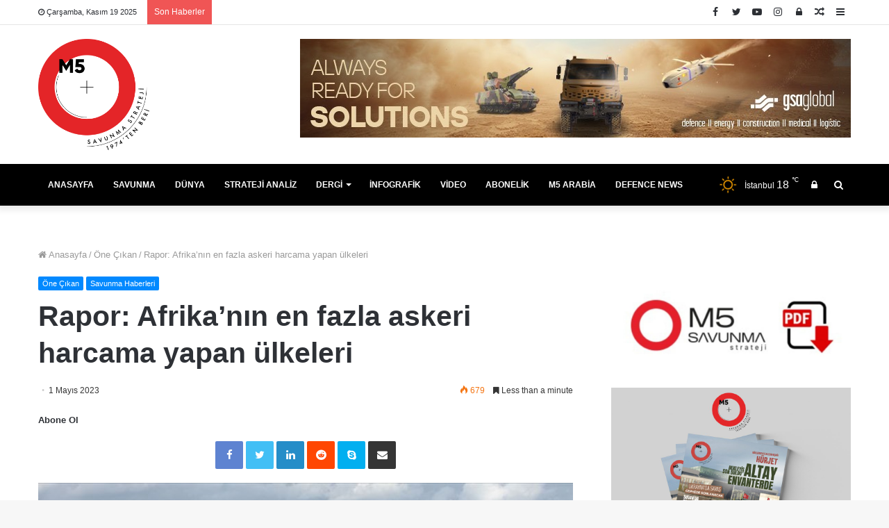

--- FILE ---
content_type: text/html; charset=UTF-8
request_url: https://m5dergi.com/one-cikan/rapor-afrikanin-en-fazla-askeri-harcama-yapan-ulkeleri/
body_size: 26217
content:
<!DOCTYPE html>
<html lang="tr">
<head><meta charset="UTF-8" /><script>if(navigator.userAgent.match(/MSIE|Internet Explorer/i)||navigator.userAgent.match(/Trident\/7\..*?rv:11/i)){var href=document.location.href;if(!href.match(/[?&]nowprocket/)){if(href.indexOf("?")==-1){if(href.indexOf("#")==-1){document.location.href=href+"?nowprocket=1"}else{document.location.href=href.replace("#","?nowprocket=1#")}}else{if(href.indexOf("#")==-1){document.location.href=href+"&nowprocket=1"}else{document.location.href=href.replace("#","&nowprocket=1#")}}}}</script><script>class RocketLazyLoadScripts{constructor(e){this.triggerEvents=e,this.eventOptions={passive:!0},this.userEventListener=this.triggerListener.bind(this),this.delayedScripts={normal:[],async:[],defer:[]},this.allJQueries=[]}_addUserInteractionListener(e){this.triggerEvents.forEach((t=>window.addEventListener(t,e.userEventListener,e.eventOptions)))}_removeUserInteractionListener(e){this.triggerEvents.forEach((t=>window.removeEventListener(t,e.userEventListener,e.eventOptions)))}triggerListener(){this._removeUserInteractionListener(this),"loading"===document.readyState?document.addEventListener("DOMContentLoaded",this._loadEverythingNow.bind(this)):this._loadEverythingNow()}async _loadEverythingNow(){this._delayEventListeners(),this._delayJQueryReady(this),this._handleDocumentWrite(),this._registerAllDelayedScripts(),this._preloadAllScripts(),await this._loadScriptsFromList(this.delayedScripts.normal),await this._loadScriptsFromList(this.delayedScripts.defer),await this._loadScriptsFromList(this.delayedScripts.async),await this._triggerDOMContentLoaded(),await this._triggerWindowLoad(),window.dispatchEvent(new Event("rocket-allScriptsLoaded"))}_registerAllDelayedScripts(){document.querySelectorAll("script[type=rocketlazyloadscript]").forEach((e=>{e.hasAttribute("src")?e.hasAttribute("async")&&!1!==e.async?this.delayedScripts.async.push(e):e.hasAttribute("defer")&&!1!==e.defer||"module"===e.getAttribute("data-rocket-type")?this.delayedScripts.defer.push(e):this.delayedScripts.normal.push(e):this.delayedScripts.normal.push(e)}))}async _transformScript(e){return await this._requestAnimFrame(),new Promise((t=>{const n=document.createElement("script");let r;[...e.attributes].forEach((e=>{let t=e.nodeName;"type"!==t&&("data-rocket-type"===t&&(t="type",r=e.nodeValue),n.setAttribute(t,e.nodeValue))})),e.hasAttribute("src")?(n.addEventListener("load",t),n.addEventListener("error",t)):(n.text=e.text,t()),e.parentNode.replaceChild(n,e)}))}async _loadScriptsFromList(e){const t=e.shift();return t?(await this._transformScript(t),this._loadScriptsFromList(e)):Promise.resolve()}_preloadAllScripts(){var e=document.createDocumentFragment();[...this.delayedScripts.normal,...this.delayedScripts.defer,...this.delayedScripts.async].forEach((t=>{const n=t.getAttribute("src");if(n){const t=document.createElement("link");t.href=n,t.rel="preload",t.as="script",e.appendChild(t)}})),document.head.appendChild(e)}_delayEventListeners(){let e={};function t(t,n){!function(t){function n(n){return e[t].eventsToRewrite.indexOf(n)>=0?"rocket-"+n:n}e[t]||(e[t]={originalFunctions:{add:t.addEventListener,remove:t.removeEventListener},eventsToRewrite:[]},t.addEventListener=function(){arguments[0]=n(arguments[0]),e[t].originalFunctions.add.apply(t,arguments)},t.removeEventListener=function(){arguments[0]=n(arguments[0]),e[t].originalFunctions.remove.apply(t,arguments)})}(t),e[t].eventsToRewrite.push(n)}function n(e,t){let n=e[t];Object.defineProperty(e,t,{get:()=>n||function(){},set(r){e["rocket"+t]=n=r}})}t(document,"DOMContentLoaded"),t(window,"DOMContentLoaded"),t(window,"load"),t(window,"pageshow"),t(document,"readystatechange"),n(document,"onreadystatechange"),n(window,"onload"),n(window,"onpageshow")}_delayJQueryReady(e){let t=window.jQuery;Object.defineProperty(window,"jQuery",{get:()=>t,set(n){if(n&&n.fn&&!e.allJQueries.includes(n)){n.fn.ready=n.fn.init.prototype.ready=function(t){e.domReadyFired?t.bind(document)(n):document.addEventListener("rocket-DOMContentLoaded",(()=>t.bind(document)(n)))};const t=n.fn.on;n.fn.on=n.fn.init.prototype.on=function(){if(this[0]===window){function e(e){return e.split(" ").map((e=>"load"===e||0===e.indexOf("load.")?"rocket-jquery-load":e)).join(" ")}"string"==typeof arguments[0]||arguments[0]instanceof String?arguments[0]=e(arguments[0]):"object"==typeof arguments[0]&&Object.keys(arguments[0]).forEach((t=>{delete Object.assign(arguments[0],{[e(t)]:arguments[0][t]})[t]}))}return t.apply(this,arguments),this},e.allJQueries.push(n)}t=n}})}async _triggerDOMContentLoaded(){this.domReadyFired=!0,await this._requestAnimFrame(),document.dispatchEvent(new Event("rocket-DOMContentLoaded")),await this._requestAnimFrame(),window.dispatchEvent(new Event("rocket-DOMContentLoaded")),await this._requestAnimFrame(),document.dispatchEvent(new Event("rocket-readystatechange")),await this._requestAnimFrame(),document.rocketonreadystatechange&&document.rocketonreadystatechange()}async _triggerWindowLoad(){await this._requestAnimFrame(),window.dispatchEvent(new Event("rocket-load")),await this._requestAnimFrame(),window.rocketonload&&window.rocketonload(),await this._requestAnimFrame(),this.allJQueries.forEach((e=>e(window).trigger("rocket-jquery-load"))),window.dispatchEvent(new Event("rocket-pageshow")),await this._requestAnimFrame(),window.rocketonpageshow&&window.rocketonpageshow()}_handleDocumentWrite(){const e=new Map;document.write=document.writeln=function(t){const n=document.currentScript,r=document.createRange(),i=n.parentElement;let o=e.get(n);void 0===o&&(o=n.nextSibling,e.set(n,o));const a=document.createDocumentFragment();r.setStart(a,0),a.appendChild(r.createContextualFragment(t)),i.insertBefore(a,o)}}async _requestAnimFrame(){return new Promise((e=>requestAnimationFrame(e)))}static run(){const e=new RocketLazyLoadScripts(["keydown","mousemove","touchmove","touchstart","touchend","wheel"]);e._addUserInteractionListener(e)}}RocketLazyLoadScripts.run();</script>
	<!-- Facebook Pixel Code -->
<script type="rocketlazyloadscript">
  !function(f,b,e,v,n,t,s)
  {if(f.fbq)return;n=f.fbq=function(){n.callMethod?
  n.callMethod.apply(n,arguments):n.queue.push(arguments)};
  if(!f._fbq)f._fbq=n;n.push=n;n.loaded=!0;n.version='2.0';
  n.queue=[];t=b.createElement(e);t.async=!0;
  t.src=v;s=b.getElementsByTagName(e)[0];
  s.parentNode.insertBefore(t,s)}(window, document,'script',
  'https://connect.facebook.net/en_US/fbevents.js');
  fbq('init', '170482021095909');
  fbq('track', 'PageView');
</script>
<noscript><img height="1" width="1" style="display:none"
  src="https://www.facebook.com/tr?id=170482021095909&ev=PageView&noscript=1"
/></noscript>
<!-- End Facebook Pixel Code -->
	
	<link rel="profile" href="http://gmpg.org/xfn/11" />
	<link rel="pingback" href="https://m5dergi.com/xmlrpc.php" />
	<meta name='robots' content='index, follow, max-image-preview:large, max-snippet:-1, max-video-preview:-1' />
	<style>img:is([sizes="auto" i], [sizes^="auto," i]) { contain-intrinsic-size: 3000px 1500px }</style>
	
	<!-- This site is optimized with the Yoast SEO Premium plugin v18.3 (Yoast SEO v26.4) - https://yoast.com/wordpress/plugins/seo/ -->
	<title>Rapor: Afrika&#039;nın en fazla askeri harcama yapan ülkeleri - M5 Dergi</title><link rel="stylesheet" href="https://m5dergi.com/wp-content/cache/min/1/a0c132223fee38b78d7d1a398979a0be.css" media="all" data-minify="1" />
	<link rel="canonical" href="https://m5dergi.com/one-cikan/rapor-afrikanin-en-fazla-askeri-harcama-yapan-ulkeleri/" />
	<meta property="og:locale" content="tr_TR" />
	<meta property="og:type" content="article" />
	<meta property="og:title" content="Rapor: Afrika&#039;nın en fazla askeri harcama yapan ülkeleri" />
	<meta property="og:description" content="Küresel araştırma kuruluşu Stockholm Uluslararası Barış Araştırmaları Enstitüsü&#8217;nün (SIPRI) raporuna göre, Afrika ülkeleri 2022&#8217;de askeri bütçelerine 39,4 milyar dolar harcadı. SIPRI tarafından yayımlanan bilgilere göre Afrika ülkelerinin harcamaları 2018&#8217;den bu yana ilk kez düştü. Sahra altı Afrika&#8217;daki birleşik askeri harcama ise, 2021&#8217;e göre yüzde 7,3 düşüşle 20,3 milyar dolar olarak gerçekleşti. Düşüşe rağmen, Etiyopya en büyük &hellip;" />
	<meta property="og:url" content="https://m5dergi.com/one-cikan/rapor-afrikanin-en-fazla-askeri-harcama-yapan-ulkeleri/" />
	<meta property="og:site_name" content="M5 Dergi" />
	<meta property="article:publisher" content="https://www.facebook.com/M5Dergi/" />
	<meta property="article:published_time" content="2023-05-01T16:30:38+00:00" />
	<meta property="og:image" content="https://m5dergi.com/wp-content/uploads/2023/04/asot.jpg" />
	<meta property="og:image:width" content="864" />
	<meta property="og:image:height" content="486" />
	<meta property="og:image:type" content="image/jpeg" />
	<meta name="author" content="Adem Kılıç" />
	<meta name="twitter:card" content="summary_large_image" />
	<meta name="twitter:creator" content="@m5dergi" />
	<meta name="twitter:site" content="@m5dergi" />
	<meta name="twitter:label1" content="Yazan:" />
	<meta name="twitter:data1" content="Adem Kılıç" />
	<meta name="twitter:label2" content="Tahmini okuma süresi" />
	<meta name="twitter:data2" content="1 dakika" />
	<script type="application/ld+json" class="yoast-schema-graph">{"@context":"https://schema.org","@graph":[{"@type":"Article","@id":"https://m5dergi.com/one-cikan/rapor-afrikanin-en-fazla-askeri-harcama-yapan-ulkeleri/#article","isPartOf":{"@id":"https://m5dergi.com/one-cikan/rapor-afrikanin-en-fazla-askeri-harcama-yapan-ulkeleri/"},"author":{"name":"Adem Kılıç","@id":"https://m5dergi.com/#/schema/person/9d31a26a9905a5b5b1186f2ae4f90d62"},"headline":"Rapor: Afrika&#8217;nın en fazla askeri harcama yapan ülkeleri","datePublished":"2023-05-01T16:30:38+00:00","mainEntityOfPage":{"@id":"https://m5dergi.com/one-cikan/rapor-afrikanin-en-fazla-askeri-harcama-yapan-ulkeleri/"},"wordCount":224,"publisher":{"@id":"https://m5dergi.com/#organization"},"image":{"@id":"https://m5dergi.com/one-cikan/rapor-afrikanin-en-fazla-askeri-harcama-yapan-ulkeleri/#primaryimage"},"thumbnailUrl":"https://m5dergi.com/wp-content/uploads/2023/04/asot.jpg","articleSection":["Öne Çıkan","Savunma Haberleri"],"inLanguage":"tr"},{"@type":"WebPage","@id":"https://m5dergi.com/one-cikan/rapor-afrikanin-en-fazla-askeri-harcama-yapan-ulkeleri/","url":"https://m5dergi.com/one-cikan/rapor-afrikanin-en-fazla-askeri-harcama-yapan-ulkeleri/","name":"Rapor: Afrika'nın en fazla askeri harcama yapan ülkeleri - M5 Dergi","isPartOf":{"@id":"https://m5dergi.com/#website"},"primaryImageOfPage":{"@id":"https://m5dergi.com/one-cikan/rapor-afrikanin-en-fazla-askeri-harcama-yapan-ulkeleri/#primaryimage"},"image":{"@id":"https://m5dergi.com/one-cikan/rapor-afrikanin-en-fazla-askeri-harcama-yapan-ulkeleri/#primaryimage"},"thumbnailUrl":"https://m5dergi.com/wp-content/uploads/2023/04/asot.jpg","datePublished":"2023-05-01T16:30:38+00:00","breadcrumb":{"@id":"https://m5dergi.com/one-cikan/rapor-afrikanin-en-fazla-askeri-harcama-yapan-ulkeleri/#breadcrumb"},"inLanguage":"tr","potentialAction":[{"@type":"ReadAction","target":["https://m5dergi.com/one-cikan/rapor-afrikanin-en-fazla-askeri-harcama-yapan-ulkeleri/"]}]},{"@type":"ImageObject","inLanguage":"tr","@id":"https://m5dergi.com/one-cikan/rapor-afrikanin-en-fazla-askeri-harcama-yapan-ulkeleri/#primaryimage","url":"https://m5dergi.com/wp-content/uploads/2023/04/asot.jpg","contentUrl":"https://m5dergi.com/wp-content/uploads/2023/04/asot.jpg","width":864,"height":486},{"@type":"BreadcrumbList","@id":"https://m5dergi.com/one-cikan/rapor-afrikanin-en-fazla-askeri-harcama-yapan-ulkeleri/#breadcrumb","itemListElement":[{"@type":"ListItem","position":1,"name":"Ana sayfa","item":"https://m5dergi.com/"},{"@type":"ListItem","position":2,"name":"Rapor: Afrika&#8217;nın en fazla askeri harcama yapan ülkeleri"}]},{"@type":"WebSite","@id":"https://m5dergi.com/#website","url":"https://m5dergi.com/","name":"M5 Dergi","description":"M5 Dergisi Ulusal Güvenlik ve Savunma Stratejileri Haberleri","publisher":{"@id":"https://m5dergi.com/#organization"},"potentialAction":[{"@type":"SearchAction","target":{"@type":"EntryPoint","urlTemplate":"https://m5dergi.com/?s={search_term_string}"},"query-input":{"@type":"PropertyValueSpecification","valueRequired":true,"valueName":"search_term_string"}}],"inLanguage":"tr"},{"@type":"Organization","@id":"https://m5dergi.com/#organization","name":"M5 Dergi","url":"https://m5dergi.com/","logo":{"@type":"ImageObject","inLanguage":"tr","@id":"https://m5dergi.com/#/schema/logo/image/","url":"https://m5dergi.com/wp-content/uploads/2021/11/m5-dergi-logo-web.png","contentUrl":"https://m5dergi.com/wp-content/uploads/2021/11/m5-dergi-logo-web.png","width":300,"height":100,"caption":"M5 Dergi"},"image":{"@id":"https://m5dergi.com/#/schema/logo/image/"},"sameAs":["https://www.facebook.com/M5Dergi/","https://x.com/m5dergi","https://www.instagram.com/m5.dergi/","https://www.linkedin.com/company/m5-dergi/","https://www.youtube.com/c/M5Dergi"]},{"@type":"Person","@id":"https://m5dergi.com/#/schema/person/9d31a26a9905a5b5b1186f2ae4f90d62","name":"Adem Kılıç","image":{"@type":"ImageObject","inLanguage":"tr","@id":"https://m5dergi.com/#/schema/person/image/","url":"https://secure.gravatar.com/avatar/a3f226ab5458db0075d15b414e748a41cba930d8c5e0306cb629a7b0827b7a6b?s=96&d=mm&r=g","contentUrl":"https://secure.gravatar.com/avatar/a3f226ab5458db0075d15b414e748a41cba930d8c5e0306cb629a7b0827b7a6b?s=96&d=mm&r=g","caption":"Adem Kılıç"},"url":"https://m5dergi.com/author/adem-kilic/"}]}</script>
	<!-- / Yoast SEO Premium plugin. -->



<link rel="alternate" type="application/rss+xml" title="M5 Dergi &raquo; akışı" href="https://m5dergi.com/feed/" />
<link rel="alternate" type="application/rss+xml" title="M5 Dergi &raquo; yorum akışı" href="https://m5dergi.com/comments/feed/" />
<link rel="alternate" type="application/rss+xml" title="M5 Dergi &raquo; Rapor: Afrika&#8217;nın en fazla askeri harcama yapan ülkeleri yorum akışı" href="https://m5dergi.com/one-cikan/rapor-afrikanin-en-fazla-askeri-harcama-yapan-ulkeleri/feed/" />
<style id='wp-emoji-styles-inline-css' type='text/css'>

	img.wp-smiley, img.emoji {
		display: inline !important;
		border: none !important;
		box-shadow: none !important;
		height: 1em !important;
		width: 1em !important;
		margin: 0 0.07em !important;
		vertical-align: -0.1em !important;
		background: none !important;
		padding: 0 !important;
	}
</style>

<style id='wp-block-library-theme-inline-css' type='text/css'>
.wp-block-audio :where(figcaption){color:#555;font-size:13px;text-align:center}.is-dark-theme .wp-block-audio :where(figcaption){color:#ffffffa6}.wp-block-audio{margin:0 0 1em}.wp-block-code{border:1px solid #ccc;border-radius:4px;font-family:Menlo,Consolas,monaco,monospace;padding:.8em 1em}.wp-block-embed :where(figcaption){color:#555;font-size:13px;text-align:center}.is-dark-theme .wp-block-embed :where(figcaption){color:#ffffffa6}.wp-block-embed{margin:0 0 1em}.blocks-gallery-caption{color:#555;font-size:13px;text-align:center}.is-dark-theme .blocks-gallery-caption{color:#ffffffa6}:root :where(.wp-block-image figcaption){color:#555;font-size:13px;text-align:center}.is-dark-theme :root :where(.wp-block-image figcaption){color:#ffffffa6}.wp-block-image{margin:0 0 1em}.wp-block-pullquote{border-bottom:4px solid;border-top:4px solid;color:currentColor;margin-bottom:1.75em}.wp-block-pullquote cite,.wp-block-pullquote footer,.wp-block-pullquote__citation{color:currentColor;font-size:.8125em;font-style:normal;text-transform:uppercase}.wp-block-quote{border-left:.25em solid;margin:0 0 1.75em;padding-left:1em}.wp-block-quote cite,.wp-block-quote footer{color:currentColor;font-size:.8125em;font-style:normal;position:relative}.wp-block-quote:where(.has-text-align-right){border-left:none;border-right:.25em solid;padding-left:0;padding-right:1em}.wp-block-quote:where(.has-text-align-center){border:none;padding-left:0}.wp-block-quote.is-large,.wp-block-quote.is-style-large,.wp-block-quote:where(.is-style-plain){border:none}.wp-block-search .wp-block-search__label{font-weight:700}.wp-block-search__button{border:1px solid #ccc;padding:.375em .625em}:where(.wp-block-group.has-background){padding:1.25em 2.375em}.wp-block-separator.has-css-opacity{opacity:.4}.wp-block-separator{border:none;border-bottom:2px solid;margin-left:auto;margin-right:auto}.wp-block-separator.has-alpha-channel-opacity{opacity:1}.wp-block-separator:not(.is-style-wide):not(.is-style-dots){width:100px}.wp-block-separator.has-background:not(.is-style-dots){border-bottom:none;height:1px}.wp-block-separator.has-background:not(.is-style-wide):not(.is-style-dots){height:2px}.wp-block-table{margin:0 0 1em}.wp-block-table td,.wp-block-table th{word-break:normal}.wp-block-table :where(figcaption){color:#555;font-size:13px;text-align:center}.is-dark-theme .wp-block-table :where(figcaption){color:#ffffffa6}.wp-block-video :where(figcaption){color:#555;font-size:13px;text-align:center}.is-dark-theme .wp-block-video :where(figcaption){color:#ffffffa6}.wp-block-video{margin:0 0 1em}:root :where(.wp-block-template-part.has-background){margin-bottom:0;margin-top:0;padding:1.25em 2.375em}
</style>
<style id='classic-theme-styles-inline-css' type='text/css'>
/*! This file is auto-generated */
.wp-block-button__link{color:#fff;background-color:#32373c;border-radius:9999px;box-shadow:none;text-decoration:none;padding:calc(.667em + 2px) calc(1.333em + 2px);font-size:1.125em}.wp-block-file__button{background:#32373c;color:#fff;text-decoration:none}
</style>
<style id='global-styles-inline-css' type='text/css'>
:root{--wp--preset--aspect-ratio--square: 1;--wp--preset--aspect-ratio--4-3: 4/3;--wp--preset--aspect-ratio--3-4: 3/4;--wp--preset--aspect-ratio--3-2: 3/2;--wp--preset--aspect-ratio--2-3: 2/3;--wp--preset--aspect-ratio--16-9: 16/9;--wp--preset--aspect-ratio--9-16: 9/16;--wp--preset--color--black: #000000;--wp--preset--color--cyan-bluish-gray: #abb8c3;--wp--preset--color--white: #ffffff;--wp--preset--color--pale-pink: #f78da7;--wp--preset--color--vivid-red: #cf2e2e;--wp--preset--color--luminous-vivid-orange: #ff6900;--wp--preset--color--luminous-vivid-amber: #fcb900;--wp--preset--color--light-green-cyan: #7bdcb5;--wp--preset--color--vivid-green-cyan: #00d084;--wp--preset--color--pale-cyan-blue: #8ed1fc;--wp--preset--color--vivid-cyan-blue: #0693e3;--wp--preset--color--vivid-purple: #9b51e0;--wp--preset--gradient--vivid-cyan-blue-to-vivid-purple: linear-gradient(135deg,rgba(6,147,227,1) 0%,rgb(155,81,224) 100%);--wp--preset--gradient--light-green-cyan-to-vivid-green-cyan: linear-gradient(135deg,rgb(122,220,180) 0%,rgb(0,208,130) 100%);--wp--preset--gradient--luminous-vivid-amber-to-luminous-vivid-orange: linear-gradient(135deg,rgba(252,185,0,1) 0%,rgba(255,105,0,1) 100%);--wp--preset--gradient--luminous-vivid-orange-to-vivid-red: linear-gradient(135deg,rgba(255,105,0,1) 0%,rgb(207,46,46) 100%);--wp--preset--gradient--very-light-gray-to-cyan-bluish-gray: linear-gradient(135deg,rgb(238,238,238) 0%,rgb(169,184,195) 100%);--wp--preset--gradient--cool-to-warm-spectrum: linear-gradient(135deg,rgb(74,234,220) 0%,rgb(151,120,209) 20%,rgb(207,42,186) 40%,rgb(238,44,130) 60%,rgb(251,105,98) 80%,rgb(254,248,76) 100%);--wp--preset--gradient--blush-light-purple: linear-gradient(135deg,rgb(255,206,236) 0%,rgb(152,150,240) 100%);--wp--preset--gradient--blush-bordeaux: linear-gradient(135deg,rgb(254,205,165) 0%,rgb(254,45,45) 50%,rgb(107,0,62) 100%);--wp--preset--gradient--luminous-dusk: linear-gradient(135deg,rgb(255,203,112) 0%,rgb(199,81,192) 50%,rgb(65,88,208) 100%);--wp--preset--gradient--pale-ocean: linear-gradient(135deg,rgb(255,245,203) 0%,rgb(182,227,212) 50%,rgb(51,167,181) 100%);--wp--preset--gradient--electric-grass: linear-gradient(135deg,rgb(202,248,128) 0%,rgb(113,206,126) 100%);--wp--preset--gradient--midnight: linear-gradient(135deg,rgb(2,3,129) 0%,rgb(40,116,252) 100%);--wp--preset--font-size--small: 13px;--wp--preset--font-size--medium: 20px;--wp--preset--font-size--large: 36px;--wp--preset--font-size--x-large: 42px;--wp--preset--font-family--inter: "Inter", sans-serif;--wp--preset--font-family--cardo: Cardo;--wp--preset--spacing--20: 0.44rem;--wp--preset--spacing--30: 0.67rem;--wp--preset--spacing--40: 1rem;--wp--preset--spacing--50: 1.5rem;--wp--preset--spacing--60: 2.25rem;--wp--preset--spacing--70: 3.38rem;--wp--preset--spacing--80: 5.06rem;--wp--preset--shadow--natural: 6px 6px 9px rgba(0, 0, 0, 0.2);--wp--preset--shadow--deep: 12px 12px 50px rgba(0, 0, 0, 0.4);--wp--preset--shadow--sharp: 6px 6px 0px rgba(0, 0, 0, 0.2);--wp--preset--shadow--outlined: 6px 6px 0px -3px rgba(255, 255, 255, 1), 6px 6px rgba(0, 0, 0, 1);--wp--preset--shadow--crisp: 6px 6px 0px rgba(0, 0, 0, 1);}:where(.is-layout-flex){gap: 0.5em;}:where(.is-layout-grid){gap: 0.5em;}body .is-layout-flex{display: flex;}.is-layout-flex{flex-wrap: wrap;align-items: center;}.is-layout-flex > :is(*, div){margin: 0;}body .is-layout-grid{display: grid;}.is-layout-grid > :is(*, div){margin: 0;}:where(.wp-block-columns.is-layout-flex){gap: 2em;}:where(.wp-block-columns.is-layout-grid){gap: 2em;}:where(.wp-block-post-template.is-layout-flex){gap: 1.25em;}:where(.wp-block-post-template.is-layout-grid){gap: 1.25em;}.has-black-color{color: var(--wp--preset--color--black) !important;}.has-cyan-bluish-gray-color{color: var(--wp--preset--color--cyan-bluish-gray) !important;}.has-white-color{color: var(--wp--preset--color--white) !important;}.has-pale-pink-color{color: var(--wp--preset--color--pale-pink) !important;}.has-vivid-red-color{color: var(--wp--preset--color--vivid-red) !important;}.has-luminous-vivid-orange-color{color: var(--wp--preset--color--luminous-vivid-orange) !important;}.has-luminous-vivid-amber-color{color: var(--wp--preset--color--luminous-vivid-amber) !important;}.has-light-green-cyan-color{color: var(--wp--preset--color--light-green-cyan) !important;}.has-vivid-green-cyan-color{color: var(--wp--preset--color--vivid-green-cyan) !important;}.has-pale-cyan-blue-color{color: var(--wp--preset--color--pale-cyan-blue) !important;}.has-vivid-cyan-blue-color{color: var(--wp--preset--color--vivid-cyan-blue) !important;}.has-vivid-purple-color{color: var(--wp--preset--color--vivid-purple) !important;}.has-black-background-color{background-color: var(--wp--preset--color--black) !important;}.has-cyan-bluish-gray-background-color{background-color: var(--wp--preset--color--cyan-bluish-gray) !important;}.has-white-background-color{background-color: var(--wp--preset--color--white) !important;}.has-pale-pink-background-color{background-color: var(--wp--preset--color--pale-pink) !important;}.has-vivid-red-background-color{background-color: var(--wp--preset--color--vivid-red) !important;}.has-luminous-vivid-orange-background-color{background-color: var(--wp--preset--color--luminous-vivid-orange) !important;}.has-luminous-vivid-amber-background-color{background-color: var(--wp--preset--color--luminous-vivid-amber) !important;}.has-light-green-cyan-background-color{background-color: var(--wp--preset--color--light-green-cyan) !important;}.has-vivid-green-cyan-background-color{background-color: var(--wp--preset--color--vivid-green-cyan) !important;}.has-pale-cyan-blue-background-color{background-color: var(--wp--preset--color--pale-cyan-blue) !important;}.has-vivid-cyan-blue-background-color{background-color: var(--wp--preset--color--vivid-cyan-blue) !important;}.has-vivid-purple-background-color{background-color: var(--wp--preset--color--vivid-purple) !important;}.has-black-border-color{border-color: var(--wp--preset--color--black) !important;}.has-cyan-bluish-gray-border-color{border-color: var(--wp--preset--color--cyan-bluish-gray) !important;}.has-white-border-color{border-color: var(--wp--preset--color--white) !important;}.has-pale-pink-border-color{border-color: var(--wp--preset--color--pale-pink) !important;}.has-vivid-red-border-color{border-color: var(--wp--preset--color--vivid-red) !important;}.has-luminous-vivid-orange-border-color{border-color: var(--wp--preset--color--luminous-vivid-orange) !important;}.has-luminous-vivid-amber-border-color{border-color: var(--wp--preset--color--luminous-vivid-amber) !important;}.has-light-green-cyan-border-color{border-color: var(--wp--preset--color--light-green-cyan) !important;}.has-vivid-green-cyan-border-color{border-color: var(--wp--preset--color--vivid-green-cyan) !important;}.has-pale-cyan-blue-border-color{border-color: var(--wp--preset--color--pale-cyan-blue) !important;}.has-vivid-cyan-blue-border-color{border-color: var(--wp--preset--color--vivid-cyan-blue) !important;}.has-vivid-purple-border-color{border-color: var(--wp--preset--color--vivid-purple) !important;}.has-vivid-cyan-blue-to-vivid-purple-gradient-background{background: var(--wp--preset--gradient--vivid-cyan-blue-to-vivid-purple) !important;}.has-light-green-cyan-to-vivid-green-cyan-gradient-background{background: var(--wp--preset--gradient--light-green-cyan-to-vivid-green-cyan) !important;}.has-luminous-vivid-amber-to-luminous-vivid-orange-gradient-background{background: var(--wp--preset--gradient--luminous-vivid-amber-to-luminous-vivid-orange) !important;}.has-luminous-vivid-orange-to-vivid-red-gradient-background{background: var(--wp--preset--gradient--luminous-vivid-orange-to-vivid-red) !important;}.has-very-light-gray-to-cyan-bluish-gray-gradient-background{background: var(--wp--preset--gradient--very-light-gray-to-cyan-bluish-gray) !important;}.has-cool-to-warm-spectrum-gradient-background{background: var(--wp--preset--gradient--cool-to-warm-spectrum) !important;}.has-blush-light-purple-gradient-background{background: var(--wp--preset--gradient--blush-light-purple) !important;}.has-blush-bordeaux-gradient-background{background: var(--wp--preset--gradient--blush-bordeaux) !important;}.has-luminous-dusk-gradient-background{background: var(--wp--preset--gradient--luminous-dusk) !important;}.has-pale-ocean-gradient-background{background: var(--wp--preset--gradient--pale-ocean) !important;}.has-electric-grass-gradient-background{background: var(--wp--preset--gradient--electric-grass) !important;}.has-midnight-gradient-background{background: var(--wp--preset--gradient--midnight) !important;}.has-small-font-size{font-size: var(--wp--preset--font-size--small) !important;}.has-medium-font-size{font-size: var(--wp--preset--font-size--medium) !important;}.has-large-font-size{font-size: var(--wp--preset--font-size--large) !important;}.has-x-large-font-size{font-size: var(--wp--preset--font-size--x-large) !important;}
:where(.wp-block-post-template.is-layout-flex){gap: 1.25em;}:where(.wp-block-post-template.is-layout-grid){gap: 1.25em;}
:where(.wp-block-columns.is-layout-flex){gap: 2em;}:where(.wp-block-columns.is-layout-grid){gap: 2em;}
:root :where(.wp-block-pullquote){font-size: 1.5em;line-height: 1.6;}
</style>




<style id='woocommerce-inline-inline-css' type='text/css'>
.woocommerce form .form-row .required { visibility: visible; }
</style>







<link rel='stylesheet' id='tie-css-print-css' href='https://m5dergi.com/wp-content/themes/jannah/assets/css/print.css?ver=4.6.2' type='text/css' media='print' />


<style id='tie-theme-child-css-inline-css' type='text/css'>
.wf-active .logo-text,.wf-active h1,.wf-active h2,.wf-active h3,.wf-active h4,.wf-active h5,.wf-active h6,.wf-active .the-subtitle{font-family: 'Poppins';}#main-nav .main-menu > ul > li > a{text-transform: uppercase;}::-moz-selection{background-color: #e3191b;color: #FFFFFF;}::selection{background-color: #e3191b;color: #FFFFFF;}#main-nav{background-color : #e3191b;border-width: 0;}#theme-header #main-nav:not(.fixed-nav){bottom: 0;}#main-nav.fixed-nav{background-color : rgba( 227,25,27 ,0.95);}#main-nav .main-menu-wrapper,#main-nav .menu-sub-content,#main-nav .comp-sub-menu,#main-nav .guest-btn,#main-nav ul.cats-vertical li a.is-active,#main-nav ul.cats-vertical li a:hover.search-in-main-nav.autocomplete-suggestions{background-color: #e3191b;}#main-nav .icon-basecloud-bg:after{color: #e3191b;}#main-nav *,.search-in-main-nav.autocomplete-suggestions{border-color: rgba(255,255,255,0.07);}.main-nav-boxed #main-nav .main-menu-wrapper{border-width: 0;}#main-nav .menu li.menu-item-has-children > a:before,#main-nav .main-menu .mega-menu > a:before{border-top-color: #ffffff;}#main-nav .menu li .menu-item-has-children > a:before,#main-nav .mega-menu .menu-item-has-children > a:before{border-top-color: transparent;border-left-color: #ffffff;}.rtl #main-nav .menu li .menu-item-has-children > a:before,.rtl #main-nav .mega-menu .menu-item-has-children > a:before{border-left-color: transparent;border-right-color: #ffffff;}#main-nav a,#main-nav .dropdown-social-icons li a span,.search-in-main-nav.autocomplete-suggestions a{color: #ffffff;}#main-nav .comp-sub-menu .button:hover,#main-nav .menu > li.tie-current-menu,#main-nav .menu > li > .menu-sub-content,#main-nav .cats-horizontal a.is-active,#main-nav .cats-horizontal a:hover{border-color: #fcfcfc;}#main-nav .menu > li.tie-current-menu > a,#main-nav .menu > li:hover > a,#main-nav .mega-links-head:after,#main-nav .comp-sub-menu .button:hover,#main-nav .comp-sub-menu .checkout-button,#main-nav .cats-horizontal a.is-active,#main-nav .cats-horizontal a:hover,.search-in-main-nav.autocomplete-suggestions .button,#main-nav .spinner > div{background-color: #fcfcfc;}.main-nav-light #main-nav .menu ul li:hover > a,.main-nav-light #main-nav .menu ul li.current-menu-item:not(.mega-link-column) > a,#main-nav .components a:hover,#main-nav .components > li:hover > a,#main-nav #search-submit:hover,#main-nav .cats-vertical a.is-active,#main-nav .cats-vertical a:hover,#main-nav .mega-menu .post-meta a:hover,#main-nav .mega-menu .post-box-title a:hover,.search-in-main-nav.autocomplete-suggestions a:hover,#main-nav .spinner-circle:after{color: #fcfcfc;}#main-nav .menu > li.tie-current-menu > a,#main-nav .menu > li:hover > a,#main-nav .components .button:hover,#main-nav .comp-sub-menu .checkout-button,.theme-header #main-nav .mega-menu .cats-horizontal a.is-active,.theme-header #main-nav .mega-menu .cats-horizontal a:hover,.search-in-main-nav.autocomplete-suggestions a.button{color: #000000;}#main-nav .menu > li.tie-current-menu > a:before,#main-nav .menu > li:hover > a:before{border-top-color: #000000;}.main-nav-light #main-nav .menu-item-has-children li:hover > a:before,.main-nav-light #main-nav .mega-menu li:hover > a:before{border-left-color: #fcfcfc;}.rtl .main-nav-light #main-nav .menu-item-has-children li:hover > a:before,.rtl .main-nav-light #main-nav .mega-menu li:hover > a:before{border-right-color: #fcfcfc;border-left-color: transparent;}.search-in-main-nav.autocomplete-suggestions .button:hover,#main-nav .comp-sub-menu .checkout-button:hover{background-color: #dedede;}#main-nav,#main-nav input,#main-nav #search-submit,#main-nav .fa-spinner,#main-nav .comp-sub-menu,#main-nav .tie-weather-widget{color: #ffffff;}#main-nav input::-moz-placeholder{color: #ffffff;}#main-nav input:-moz-placeholder{color: #ffffff;}#main-nav input:-ms-input-placeholder{color: #ffffff;}#main-nav input::-webkit-input-placeholder{color: #ffffff;}#main-nav .mega-menu .post-meta,#main-nav .mega-menu .post-meta a,.search-in-main-nav.autocomplete-suggestions .post-meta{color: rgba(255,255,255,0.6);}#tie-wrapper #theme-header{background-color: #ffffff;}#logo.text-logo a,#logo.text-logo a:hover{color: #000000;}@media (max-width: 991px){#tie-wrapper #theme-header .logo-container.fixed-nav{background-color: rgba(255,255,255,0.95);}}@media (max-width: 991px){#tie-wrapper #theme-header .logo-container{background-color: #ffffff;}}.tie-cat-1000,.tie-cat-item-1000 > span{background-color:#e67e22 !important;color:#FFFFFF !important;}.tie-cat-1000:after{border-top-color:#e67e22 !important;}.tie-cat-1000:hover{background-color:#c86004 !important;}.tie-cat-1000:hover:after{border-top-color:#c86004 !important;}.tie-cat-1014,.tie-cat-item-1014 > span{background-color:#2ecc71 !important;color:#FFFFFF !important;}.tie-cat-1014:after{border-top-color:#2ecc71 !important;}.tie-cat-1014:hover{background-color:#10ae53 !important;}.tie-cat-1014:hover:after{border-top-color:#10ae53 !important;}.tie-cat-1022,.tie-cat-item-1022 > span{background-color:#9b59b6 !important;color:#FFFFFF !important;}.tie-cat-1022:after{border-top-color:#9b59b6 !important;}.tie-cat-1022:hover{background-color:#7d3b98 !important;}.tie-cat-1022:hover:after{border-top-color:#7d3b98 !important;}.tie-cat-1026,.tie-cat-item-1026 > span{background-color:#34495e !important;color:#FFFFFF !important;}.tie-cat-1026:after{border-top-color:#34495e !important;}.tie-cat-1026:hover{background-color:#162b40 !important;}.tie-cat-1026:hover:after{border-top-color:#162b40 !important;}.tie-cat-1030,.tie-cat-item-1030 > span{background-color:#795548 !important;color:#FFFFFF !important;}.tie-cat-1030:after{border-top-color:#795548 !important;}.tie-cat-1030:hover{background-color:#5b372a !important;}.tie-cat-1030:hover:after{border-top-color:#5b372a !important;}.tie-cat-1034,.tie-cat-item-1034 > span{background-color:#4CAF50 !important;color:#FFFFFF !important;}.tie-cat-1034:after{border-top-color:#4CAF50 !important;}.tie-cat-1034:hover{background-color:#2e9132 !important;}.tie-cat-1034:hover:after{border-top-color:#2e9132 !important;}@media (max-width: 991px){.side-aside.dark-skin{background: #2f88d6;background: -webkit-linear-gradient(135deg,#2f88d6,#5933a2 );background: -moz-linear-gradient(135deg,#2f88d6,#5933a2 );background: -o-linear-gradient(135deg,#2f88d6,#5933a2 );background: linear-gradient(135deg,#2f88d6,#5933a2 );}}#mobile-search .search-submit{background-color: #0a0000;color: #FFFFFF;}#mobile-search .search-submit:hover{background-color: #000000;}@media only screen and (min-width: 768px) {.stream-item-top {justify-content: flex-end;display: flex;}.image-logo {margin-top:20px !important;margin-bottom:20px !important;}}@media only screen and (min-width:992px) {.stream-item-top-wrapper {padding-left: 0 !important;}}@media only screen and (max-width: 992px) {.container.header-container {background-color: #000000;}.logo-container {background-color: #e40020;}#mobile-menu-icon .nav-icon,#mobile-menu-icon .nav-icon:before,#mobile-menu-icon .nav-icon:after {background-color: #ffffff;}}.theme-header .fixed-nav {background-color: #e40020;}.stream-item-top img {max-width: 100% !important;}.side-aside.dark-skin { background: #e91e1e; background: -webkit-linear-gradient(135deg,#e91e1e,#000000 ); background: -moz-linear-gradient(135deg,#e91e1e,#000000 ); background: -o-linear-gradient(135deg,#e91e1e,#000000 ); background: linear-gradient(135deg,#e91e1e,#000000 );}.theme-header {background-color: #e40020;}.main-nav-wrapper {background-color: #ffffff;}#main-nav .main-menu-wrapper {background-color: #000000;}.tie-weather-widge {background-color: #000000;}.logo-row .stream-item {margin-top:20px !important;margin-bottom:20px !important;}#main-nav.fixed-nav {background-color: #000000;}
</style>
<style id='rocket-lazyload-inline-css' type='text/css'>
.rll-youtube-player{position:relative;padding-bottom:56.23%;height:0;overflow:hidden;max-width:100%;}.rll-youtube-player:focus-within{outline: 2px solid currentColor;outline-offset: 5px;}.rll-youtube-player iframe{position:absolute;top:0;left:0;width:100%;height:100%;z-index:100;background:0 0}.rll-youtube-player img{bottom:0;display:block;left:0;margin:auto;max-width:100%;width:100%;position:absolute;right:0;top:0;border:none;height:auto;-webkit-transition:.4s all;-moz-transition:.4s all;transition:.4s all}.rll-youtube-player img:hover{-webkit-filter:brightness(75%)}.rll-youtube-player .play{height:100%;width:100%;left:0;top:0;position:absolute;background:url(https://m5dergi.com/wp-content/plugins/wp-rocket/assets/img/youtube.png) no-repeat center;background-color: transparent !important;cursor:pointer;border:none;}
</style>
<script type="rocketlazyloadscript" data-rocket-type="text/javascript" src="https://m5dergi.com/wp-includes/js/jquery/jquery.min.js?ver=3.7.1" id="jquery-core-js"></script>
<script type="rocketlazyloadscript" data-rocket-type="text/javascript" src="https://m5dergi.com/wp-includes/js/jquery/jquery-migrate.min.js?ver=3.4.1" id="jquery-migrate-js" defer></script>
<script type="rocketlazyloadscript" data-rocket-type="text/javascript" src="https://m5dergi.com/wp-content/plugins/woocommerce/assets/js/jquery-blockui/jquery.blockUI.min.js?ver=2.7.0-wc.9.5.2" id="jquery-blockui-js" defer="defer" data-wp-strategy="defer"></script>
<script type="text/javascript" id="wc-add-to-cart-js-extra">
/* <![CDATA[ */
var wc_add_to_cart_params = {"ajax_url":"\/wp-admin\/admin-ajax.php","wc_ajax_url":"\/?wc-ajax=%%endpoint%%","i18n_view_cart":"Sepetim","cart_url":"https:\/\/m5dergi.com\/sepet\/","is_cart":"","cart_redirect_after_add":"no"};
/* ]]> */
</script>
<script type="rocketlazyloadscript" data-rocket-type="text/javascript" src="https://m5dergi.com/wp-content/plugins/woocommerce/assets/js/frontend/add-to-cart.min.js?ver=9.5.2" id="wc-add-to-cart-js" defer="defer" data-wp-strategy="defer"></script>
<script type="rocketlazyloadscript" data-rocket-type="text/javascript" src="https://m5dergi.com/wp-content/plugins/woocommerce/assets/js/js-cookie/js.cookie.min.js?ver=2.1.4-wc.9.5.2" id="js-cookie-js" defer="defer" data-wp-strategy="defer"></script>
<script type="text/javascript" id="woocommerce-js-extra">
/* <![CDATA[ */
var woocommerce_params = {"ajax_url":"\/wp-admin\/admin-ajax.php","wc_ajax_url":"\/?wc-ajax=%%endpoint%%"};
/* ]]> */
</script>
<script type="rocketlazyloadscript" data-rocket-type="text/javascript" src="https://m5dergi.com/wp-content/plugins/woocommerce/assets/js/frontend/woocommerce.min.js?ver=9.5.2" id="woocommerce-js" defer="defer" data-wp-strategy="defer"></script>
<link rel="https://api.w.org/" href="https://m5dergi.com/wp-json/" /><link rel="alternate" title="JSON" type="application/json" href="https://m5dergi.com/wp-json/wp/v2/posts/81665" /><link rel="EditURI" type="application/rsd+xml" title="RSD" href="https://m5dergi.com/xmlrpc.php?rsd" />
<meta name="generator" content="WordPress 6.8.3" />
<meta name="generator" content="WooCommerce 9.5.2" />
<link rel='shortlink' href='https://m5dergi.com/?p=81665' />
<link rel="alternate" title="oEmbed (JSON)" type="application/json+oembed" href="https://m5dergi.com/wp-json/oembed/1.0/embed?url=https%3A%2F%2Fm5dergi.com%2Fone-cikan%2Frapor-afrikanin-en-fazla-askeri-harcama-yapan-ulkeleri%2F" />
<link rel="alternate" title="oEmbed (XML)" type="text/xml+oembed" href="https://m5dergi.com/wp-json/oembed/1.0/embed?url=https%3A%2F%2Fm5dergi.com%2Fone-cikan%2Frapor-afrikanin-en-fazla-askeri-harcama-yapan-ulkeleri%2F&#038;format=xml" />

		<!-- GA Google Analytics @ https://m0n.co/ga -->
		<script type="rocketlazyloadscript">
			(function(i,s,o,g,r,a,m){i['GoogleAnalyticsObject']=r;i[r]=i[r]||function(){
			(i[r].q=i[r].q||[]).push(arguments)},i[r].l=1*new Date();a=s.createElement(o),
			m=s.getElementsByTagName(o)[0];a.async=1;a.src=g;m.parentNode.insertBefore(a,m)
			})(window,document,'script','https://www.google-analytics.com/analytics.js','ga');
			ga('create', 'UA-116287511-6', 'auto');
			ga('send', 'pageview');
		</script>

	<script type="rocketlazyloadscript" data-rocket-type='text/javascript'>
/* <![CDATA[ */
var taqyeem = {"ajaxurl":"https://m5dergi.com/wp-admin/admin-ajax.php" , "your_rating":"Your Rating:"};
/* ]]> */
</script>

<meta http-equiv="X-UA-Compatible" content="IE=edge"><style>
@media only screen and (min-width: 992px) {
	.main-menu .menu li a {
		font-size:12px !important;
	}
}
	
	.block-head-1 .mag-box div.mag-box-title, .block-head-1 .mag-box-title h3 a, .block-head-1 .block-more-button, .block-head-3 .mag-box div.mag-box-title, .block-head-3 .mag-box-title h3 a, .block-head-3 .block-more-button {
		color: #e41920;
	}
.block-head-1 .mag-box div.mag-box-title:after, .block-head-3 .mag-box div.mag-box-title:after {
		color: #e41920;
	}
	.block-head-1 .mag-box div.mag-box-title:after, .block-head-3 .mag-box div.mag-box-title:after {
    background: #e41920;
}
	
	#main-nav {
		background-color: #000000 !important;
	}
</style>
<meta name="theme-color" content="#0088ff" /><meta name="viewport" content="width=device-width, initial-scale=1.0" />	<noscript><style>.woocommerce-product-gallery{ opacity: 1 !important; }</style></noscript>
	<style class='wp-fonts-local' type='text/css'>
@font-face{font-family:Inter;font-style:normal;font-weight:300 900;font-display:fallback;src:url('https://m5dergi.com/wp-content/plugins/woocommerce/assets/fonts/Inter-VariableFont_slnt,wght.woff2') format('woff2');font-stretch:normal;}
@font-face{font-family:Cardo;font-style:normal;font-weight:400;font-display:fallback;src:url('https://m5dergi.com/wp-content/plugins/woocommerce/assets/fonts/cardo_normal_400.woff2') format('woff2');}
</style>
<link rel="icon" href="https://m5dergi.com/wp-content/uploads/2021/11/cropped-seyrani-1-32x32.png" sizes="32x32" />
<link rel="icon" href="https://m5dergi.com/wp-content/uploads/2021/11/cropped-seyrani-1-192x192.png" sizes="192x192" />
<link rel="apple-touch-icon" href="https://m5dergi.com/wp-content/uploads/2021/11/cropped-seyrani-1-180x180.png" />
<meta name="msapplication-TileImage" content="https://m5dergi.com/wp-content/uploads/2021/11/cropped-seyrani-1-270x270.png" />
<noscript><style id="rocket-lazyload-nojs-css">.rll-youtube-player, [data-lazy-src]{display:none !important;}</style></noscript><style id="wpforms-css-vars-root">
				:root {
					--wpforms-field-border-radius: 3px;
--wpforms-field-border-style: solid;
--wpforms-field-border-size: 1px;
--wpforms-field-background-color: #ffffff;
--wpforms-field-border-color: rgba( 0, 0, 0, 0.25 );
--wpforms-field-border-color-spare: rgba( 0, 0, 0, 0.25 );
--wpforms-field-text-color: rgba( 0, 0, 0, 0.7 );
--wpforms-field-menu-color: #ffffff;
--wpforms-label-color: rgba( 0, 0, 0, 0.85 );
--wpforms-label-sublabel-color: rgba( 0, 0, 0, 0.55 );
--wpforms-label-error-color: #d63637;
--wpforms-button-border-radius: 3px;
--wpforms-button-border-style: none;
--wpforms-button-border-size: 1px;
--wpforms-button-background-color: #066aab;
--wpforms-button-border-color: #066aab;
--wpforms-button-text-color: #ffffff;
--wpforms-page-break-color: #066aab;
--wpforms-background-image: none;
--wpforms-background-position: center center;
--wpforms-background-repeat: no-repeat;
--wpforms-background-size: cover;
--wpforms-background-width: 100px;
--wpforms-background-height: 100px;
--wpforms-background-color: rgba( 0, 0, 0, 0 );
--wpforms-background-url: none;
--wpforms-container-padding: 0px;
--wpforms-container-border-style: none;
--wpforms-container-border-width: 1px;
--wpforms-container-border-color: #000000;
--wpforms-container-border-radius: 3px;
--wpforms-field-size-input-height: 43px;
--wpforms-field-size-input-spacing: 15px;
--wpforms-field-size-font-size: 16px;
--wpforms-field-size-line-height: 19px;
--wpforms-field-size-padding-h: 14px;
--wpforms-field-size-checkbox-size: 16px;
--wpforms-field-size-sublabel-spacing: 5px;
--wpforms-field-size-icon-size: 1;
--wpforms-label-size-font-size: 16px;
--wpforms-label-size-line-height: 19px;
--wpforms-label-size-sublabel-font-size: 14px;
--wpforms-label-size-sublabel-line-height: 17px;
--wpforms-button-size-font-size: 17px;
--wpforms-button-size-height: 41px;
--wpforms-button-size-padding-h: 15px;
--wpforms-button-size-margin-top: 10px;
--wpforms-container-shadow-size-box-shadow: none;

				}
			</style></head>

<body id="tie-body" class="wp-singular post-template-default single single-post postid-81665 single-format-standard wp-theme-jannah wp-child-theme-jannah-child theme-jannah woocommerce-no-js wrapper-has-shadow block-head-1 magazine2 is-thumb-overlay-disabled is-desktop is-header-layout-3 has-header-ad sidebar-right has-sidebar post-layout-1 narrow-title-narrow-media is-standard-format has-mobile-share hide_share_post_top">
	


	
	
	
	

	


<div class="background-overlay">

	<div id="tie-container" class="site tie-container">

		
		<div id="tie-wrapper">

			
<header id="theme-header" class="theme-header header-layout-3 main-nav-light main-nav-below main-nav-boxed top-nav-active top-nav-light top-nav-above has-shadow mobile-header-default">
	
<nav id="top-nav" class="has-date-breaking-components top-nav header-nav has-breaking-news" aria-label="Secondary Navigation">
	<div class="container">
		<div class="topbar-wrapper">

			
					<div class="topbar-today-date fa-before">
						Çarşamba, Kasım 19 2025					</div>
					
			<div class="tie-alignleft">
				
<div class="breaking controls-is-active">

	<span class="breaking-title">
		<span class="fa fa-bolt" aria-hidden="true"></span>
		<span class="breaking-title-text">Son Haberler</span>
	</span>

	<ul id="breaking-news-in-header" class="breaking-news" data-type="reveal" data-arrows="true">

		
							<li class="news-item">
								<a href="https://m5dergi.com/one-cikan/turkiyenin-ambargolara-yaniti-aselsan-50-yasinda/">Türkiye&#8217;nin ambargolara yanıtı ASELSAN 50 yaşında</a>
							</li>

							
							<li class="news-item">
								<a href="https://m5dergi.com/one-cikan/kathimerini-gazetesi-yunanistan-ve-ukrayna-insansiz-su-ustu-araci-uretecek/">Kathimerini gazetesi: Yunanistan ve Ukrayna insansız su üstü aracı üretecek</a>
							</li>

							
							<li class="news-item">
								<a href="https://m5dergi.com/one-cikan/abdden-ukraynaya-105-milyon-dolarlik-patriot-destek-paketi-satisina-onay/">ABD&#8217;den Ukrayna&#8217;ya 105 milyon dolarlık Patriot destek paketi satışına onay</a>
							</li>

							
							<li class="news-item">
								<a href="https://m5dergi.com/savunma-haberleri/rusya-gelistirilmis-iha-savunma-sistemini-tanitti/">Rusya, geliştirilmiş İHA savunma sistemini tanıttı</a>
							</li>

							
							<li class="news-item">
								<a href="https://m5dergi.com/savunma-haberleri/fransa-ukraynaya-sekiz-adet-samp-t-sistemi-teslim-edecek/">Fransa, Ukrayna&#8217;ya sekiz adet SAMP/T sistemi teslim edecek</a>
							</li>

							
							<li class="news-item">
								<a href="https://m5dergi.com/savunma-haberleri/rusya-su-57-savas-ucaginin-ilk-ihracatini-gerceklestirdi/">Rusya, Su-57 savaş uçağının ilk ihracatını gerçekleştirdi</a>
							</li>

							
							<li class="news-item">
								<a href="https://m5dergi.com/dunya/putinden-nukleer-buzkiran-gemisi-resti/">Putin&#8217;den nükleer buzkıran gemisi resti!</a>
							</li>

							
							<li class="news-item">
								<a href="https://m5dergi.com/dunya/kuzey-koreden-nukleer-domino-etkisi-cikisi/">Kuzey Kore&#8217;den &#8220;nükleer domino etkisi&#8221; çıkışı</a>
							</li>

							
							<li class="news-item">
								<a href="https://m5dergi.com/genel/bilim-insanlari-gunes-sistemimiz-dusunulenden-daha-hizli-hareket-ediyor/">Bilim insanları: &#8220;Güneş sistemimiz düşünülenden daha hızlı hareket ediyor&#8221;</a>
							</li>

							
							<li class="news-item">
								<a href="https://m5dergi.com/strateji-analiz/abd-cin-arasinda-enerji-ve-teknoloji-rekabeti-kritik-mineraller-neden-onemli/">ABD-Çin arasında enerji ve teknoloji rekabeti: Kritik mineraller neden önemli?</a>
							</li>

							
	</ul>
</div><!-- #breaking /-->
			</div><!-- .tie-alignleft /-->

			<div class="tie-alignright">
				<ul class="components">	<li class="side-aside-nav-icon menu-item custom-menu-link">
		<a href="#">
			<span class="fa fa-navicon" aria-hidden="true"></span>
			<span class="screen-reader-text">Sidebar</span>
		</a>
	</li>
		<li class="random-post-icon menu-item custom-menu-link">
		<a href="/one-cikan/rapor-afrikanin-en-fazla-askeri-harcama-yapan-ulkeleri/?random-post=1" class="random-post" title="Random Article" rel="nofollow">
			<span class="fa fa-random" aria-hidden="true"></span>
			<span class="screen-reader-text">Random Article</span>
		</a>
	</li>
	
	
		<li class="popup-login-icon menu-item custom-menu-link">
			<a href="#" class="lgoin-btn tie-popup-trigger">
				<span class="fa fa-lock" aria-hidden="true"></span>
				<span class="screen-reader-text">Log In</span>
			</a>
		</li>

			 <li class="social-icons-item"><a class="social-link instagram-social-icon" rel="nofollow noopener" target="_blank" href="https://www.instagram.com/M5.Dergi/"><span class="fa fa-instagram"></span><span class="screen-reader-text">Instagram</span></a></li><li class="social-icons-item"><a class="social-link youtube-social-icon" rel="nofollow noopener" target="_blank" href="https://www.youtube.com/channel/UCJH8fZIHhCoKHCUfp05qREg"><span class="fa fa-youtube-play"></span><span class="screen-reader-text">YouTube</span></a></li><li class="social-icons-item"><a class="social-link twitter-social-icon" rel="nofollow noopener" target="_blank" href="https://twitter.com/M5dergi"><span class="fa fa-twitter"></span><span class="screen-reader-text">Twitter</span></a></li><li class="social-icons-item"><a class="social-link facebook-social-icon" rel="nofollow noopener" target="_blank" href="https://www.facebook.com/M5Dergi/"><span class="fa fa-facebook"></span><span class="screen-reader-text">Facebook</span></a></li> </ul><!-- Components -->			</div><!-- .tie-alignright /-->

		</div><!-- .topbar-wrapper /-->
	</div><!-- .container /-->
</nav><!-- #top-nav /-->

<div class="container header-container">
	<div class="tie-row logo-row">

		
		<div class="logo-wrapper">
			<div class="tie-col-md-3 logo-container">
				
		<a href="#" id="mobile-menu-icon">
			<span class="nav-icon"></span>

				<span class="screen-reader-text">Menü</span>		</a>
		
		<div id="logo" class="image-logo" style="margin-top: 29px;">

			
			<a title="M5 Dergi" href="https://m5dergi.com/">
				
					<img src="data:image/svg+xml,%3Csvg%20xmlns='http://www.w3.org/2000/svg'%20viewBox='0%200%20600%20160'%3E%3C/svg%3E" alt="M5 Dergi" class="logo_normal" width="600" height="160" style="max-height:160px; width: auto;" data-lazy-src="https://m5dergi.com/wp-content/uploads/2023/02/M5-Savunma-PNG-600.png"><noscript><img src="https://m5dergi.com/wp-content/uploads/2023/02/M5-Savunma-PNG-600.png" alt="M5 Dergi" class="logo_normal" width="600" height="160" style="max-height:160px; width: auto;"></noscript>
					<img src="data:image/svg+xml,%3Csvg%20xmlns='http://www.w3.org/2000/svg'%20viewBox='0%200%20600%20160'%3E%3C/svg%3E" alt="M5 Dergi" class="logo_2x" width="600" height="160" style="max-height:160px; width: auto;" data-lazy-src="https://m5dergi.com/wp-content/uploads/2023/02/M5-Savunma-PNG-600.png"><noscript><img src="https://m5dergi.com/wp-content/uploads/2023/02/M5-Savunma-PNG-600.png" alt="M5 Dergi" class="logo_2x" width="600" height="160" style="max-height:160px; width: auto;"></noscript>
							</a>

			
		</div><!-- #logo /-->

					</div><!-- .tie-col /-->
		</div><!-- .logo-wrapper /-->

		<div class="tie-col-md-9 stream-item stream-item-top-wrapper"><div class="stream-item-top">
					<a href="https://www.gsa-holding.com/" title="" target="_blank" rel="nofollow noopener">
						<img src="data:image/svg+xml,%3Csvg%20xmlns='http://www.w3.org/2000/svg'%20viewBox='0%200%20728%2090'%3E%3C/svg%3E" alt="" width="728" height="90" data-lazy-src="https://m5dergi.com/wp-content/uploads/2025/07/fcc667c5-6353-4819-8dcc-0b77d323cef6.jpeg" /><noscript><img src="https://m5dergi.com/wp-content/uploads/2025/07/fcc667c5-6353-4819-8dcc-0b77d323cef6.jpeg" alt="" width="728" height="90" /></noscript>
					</a>
				</div></div><!-- .tie-col /-->
	</div><!-- .tie-row /-->
</div><!-- .container /-->

<div class="main-nav-wrapper">
	<nav id="main-nav" data-skin="search-in-main-nav live-search-light" class="main-nav header-nav live-search-parent"  aria-label="Primary Navigation">
		<div class="container">

			<div class="main-menu-wrapper">

				
				<div id="menu-components-wrap">

					
					<div class="main-menu main-menu-wrap tie-alignleft">
						<div id="main-nav-menu" class="main-menu header-menu"><ul id="menu-my-tr" class="menu" role="menubar"><li id="menu-item-1395" class="menu-item menu-item-type-custom menu-item-object-custom menu-item-home menu-item-1395"><a href="http://m5dergi.com">Anasayfa</a></li>
<li id="menu-item-3001" class="menu-item menu-item-type-taxonomy menu-item-object-category current-post-ancestor current-menu-parent current-post-parent menu-item-3001"><a href="https://m5dergi.com/kategori/savunma-haberleri/">Savunma</a></li>
<li id="menu-item-9996" class="menu-item menu-item-type-taxonomy menu-item-object-category menu-item-9996"><a href="https://m5dergi.com/kategori/dunya/">Dünya</a></li>
<li id="menu-item-3002" class="menu-item menu-item-type-taxonomy menu-item-object-category menu-item-3002"><a href="https://m5dergi.com/kategori/strateji-analiz/">Strateji Analiz</a></li>
<li id="menu-item-3031" class="menu-item menu-item-type-taxonomy menu-item-object-category menu-item-has-children menu-item-3031"><a href="https://m5dergi.com/kategori/dergi/">Dergi</a>
<ul class="sub-menu menu-sub-content">
	<li id="menu-item-1304" class="menu-item menu-item-type-taxonomy menu-item-object-category menu-item-1304"><a href="https://m5dergi.com/kategori/son-sayi/makaleler/">Makaleler</a></li>
	<li id="menu-item-3028" class="menu-item menu-item-type-taxonomy menu-item-object-category menu-item-3028"><a href="https://m5dergi.com/kategori/kapak/">Kapak</a></li>
	<li id="menu-item-3027" class="menu-item menu-item-type-taxonomy menu-item-object-category menu-item-3027"><a href="https://m5dergi.com/kategori/editorden/">Editörden</a></li>
	<li id="menu-item-3101" class="menu-item menu-item-type-taxonomy menu-item-object-category menu-item-3101"><a href="https://m5dergi.com/kategori/kitaplik/">Kitaplık</a></li>
	<li id="menu-item-1364" class="menu-item menu-item-type-post_type menu-item-object-page menu-item-1364"><a href="https://m5dergi.com/kunye/">Künye</a></li>
</ul>
</li>
<li id="menu-item-4909" class="menu-item menu-item-type-taxonomy menu-item-object-category menu-item-4909"><a href="https://m5dergi.com/kategori/infografik/">İnfografik</a></li>
<li id="menu-item-11115" class="menu-item menu-item-type-taxonomy menu-item-object-category menu-item-11115"><a href="https://m5dergi.com/kategori/video/">Video</a></li>
<li id="menu-item-1772" class="menu-item menu-item-type-post_type menu-item-object-page menu-item-1772"><a href="https://m5dergi.com/abonelik/">Abonelik</a></li>
<li id="menu-item-10954" class="menu-item menu-item-type-custom menu-item-object-custom menu-item-10954"><a href="https://m5majalla.com/">M5 Arabia</a></li>
<li id="menu-item-65142" class="menu-item menu-item-type-custom menu-item-object-custom menu-item-65142"><a href="https://defence.m5dergi.com">Defence News</a></li>
</ul></div>					</div><!-- .main-menu.tie-alignleft /-->

					<ul class="components">		<li class="search-compact-icon menu-item custom-menu-link">
			<a href="#" data-type="modal-trigger" class="tie-search-trigger">
				<span class="fa fa-search" aria-hidden="true"></span>
				<span class="screen-reader-text">Search for</span>
			</a>
			<span class="cd-modal-bg"></span>
		</li>
		
	
		<li class="popup-login-icon menu-item custom-menu-link">
			<a href="#" class="lgoin-btn tie-popup-trigger">
				<span class="fa fa-lock" aria-hidden="true"></span>
				<span class="screen-reader-text">Log In</span>
			</a>
		</li>

			<li class="weather-menu-item menu-item custom-menu-link">
				<div class="tie-weather-widget is-animated" title="Clear Sky">
					<div class="weather-wrap">

						<div class="weather-forecast-day small-weather-icons">
							
					<div class="weather-icon">
						<div class="icon-sun"></div>
					</div>
										</div><!-- .weather-forecast-day -->

						<div class="city-data">
							<span>İstanbul</span>
						  <span class="weather-current-temp">
						  	18						  	<sup>&#x2103;</sup>
						  </span>
						</div><!-- .city-data -->

					</div><!-- .weather-wrap -->
				</div><!-- .tie-weather-widget -->
				</li></ul><!-- Components -->
				</div><!-- #menu-components-wrap /-->
			</div><!-- .main-menu-wrapper /-->
		</div><!-- .container /-->
	</nav><!-- #main-nav /-->
</div><!-- .main-nav-wrapper /-->

</header>



			<div id="content" class="site-content container">
				<div class="tie-row main-content-row">
		

<div class="main-content tie-col-md-8 tie-col-xs-12" role="main">

	<div class="stream-item stream-item-above-post"><script type="rocketlazyloadscript" async src="https://pagead2.googlesyndication.com/pagead/js/adsbygoogle.js?client=ca-pub-7478181740976473"      crossorigin="anonymous"></script>
<ins class="adsbygoogle"
     style="display:block"
     data-ad-client="ca-pub-7478181740976473"
     data-ad-slot="3302246100"
     data-ad-format="auto"
     data-full-width-responsive="true"></ins>
<script type="rocketlazyloadscript">
     (adsbygoogle = window.adsbygoogle || []).push({});
</script></div>
	<article id="the-post" class="container-wrapper post-content tie-standard">

		
<header class="entry-header-outer">

	<nav id="breadcrumb"><a href="https://m5dergi.com/"><span class="fa fa-home" aria-hidden="true"></span> Anasayfa</a><em class="delimiter">/</em><a href="https://m5dergi.com/kategori/one-cikan/">Öne Çıkan</a><em class="delimiter">/</em><span class="current">Rapor: Afrika&#8217;nın en fazla askeri harcama yapan ülkeleri</span></nav><script type="application/ld+json">{"@context":"http:\/\/schema.org","@type":"BreadcrumbList","@id":"#Breadcrumb","itemListElement":[{"@type":"ListItem","position":1,"item":{"name":"Anasayfa","@id":"https:\/\/m5dergi.com\/"}},{"@type":"ListItem","position":2,"item":{"name":"\u00d6ne \u00c7\u0131kan","@id":"https:\/\/m5dergi.com\/kategori\/one-cikan\/"}}]}</script>
	<div class="entry-header">

		<span class="post-cat-wrap"><a class="post-cat tie-cat-151" href="https://m5dergi.com/kategori/one-cikan/">Öne Çıkan</a><a class="post-cat tie-cat-977" href="https://m5dergi.com/kategori/savunma-haberleri/">Savunma Haberleri</a></span>
		<h1 class="post-title entry-title">Rapor: Afrika&#8217;nın en fazla askeri harcama yapan ülkeleri</h1>
		
	

		<div class="post-meta clearfix"><span class="date meta-item fa-before">1 Mayıs 2023</span><div class="tie-alignright"><span class="meta-views meta-item warm"><span class="tie-icon-fire" aria-hidden="true"></span> 679 </span><span class="meta-reading-time meta-item"><span class="fa fa-bookmark" aria-hidden="true"></span> Less than a minute</span> </div></div><!-- .post-meta -->		
		
	
		
		
	</div><!-- .entry-header /-->

	
	
</header><!-- .entry-header-outer /-->

  

<div class="google-news">
<b>Abone Ol&nbsp;</b>
<a href="https://news.google.com/publications/CAAqBwgKMM_5sgsw3JTKAw?r=3&oc=1&hl=tr&gl=TR&ceid=TR:tr " target="_blank" rel="nofollow noopener" title="Abone Ol"></a>
</div>



		<div class="post-footer post-footer-on-top">
			<div class="share-links  share-centered icons-only">
				<a href="https://www.facebook.com/sharer.php?u=https://m5dergi.com/?p=81665" rel="external noopener" target="_blank" class="facebook-share-btn"><span class="fa fa-facebook"></span> <span class="screen-reader-text">Facebook</span></a><a href="https://twitter.com/intent/tweet?text=Rapor%3A%20Afrika%E2%80%99n%C4%B1n%20en%20fazla%20askeri%20harcama%20yapan%20%C3%BClkeleri&#038;url=https://m5dergi.com/?p=81665" rel="external noopener" target="_blank" class="twitter-share-btn"><span class="fa fa-twitter"></span> <span class="screen-reader-text">Twitter</span></a><a href="https://www.linkedin.com/shareArticle?mini=true&#038;url=https://m5dergi.com/one-cikan/rapor-afrikanin-en-fazla-askeri-harcama-yapan-ulkeleri/&#038;title=Rapor%3A%20Afrika%E2%80%99n%C4%B1n%20en%20fazla%20askeri%20harcama%20yapan%20%C3%BClkeleri" rel="external noopener" target="_blank" class="linkedin-share-btn"><span class="fa fa-linkedin"></span> <span class="screen-reader-text">LinkedIn</span></a><a href="https://reddit.com/submit?url=https://m5dergi.com/?p=81665&#038;title=Rapor%3A%20Afrika%E2%80%99n%C4%B1n%20en%20fazla%20askeri%20harcama%20yapan%20%C3%BClkeleri" rel="external noopener" target="_blank" class="reddit-share-btn"><span class="fa fa-reddit"></span> <span class="screen-reader-text">Reddit</span></a><a href="https://web.skype.com/share?url=https://m5dergi.com/?p=81665&#038;text=Rapor%3A%20Afrika%E2%80%99n%C4%B1n%20en%20fazla%20askeri%20harcama%20yapan%20%C3%BClkeleri" rel="external noopener" target="_blank" class="skype-share-btn"><span class="fa fa-skype"></span> <span class="screen-reader-text">Skype</span></a><a href="https://api.whatsapp.com/send?text=Rapor%3A%20Afrika%E2%80%99n%C4%B1n%20en%20fazla%20askeri%20harcama%20yapan%20%C3%BClkeleri%20https://m5dergi.com/?p=81665" rel="external noopener" target="_blank" class="whatsapp-share-btn"><span class="fa fa-whatsapp"></span> <span class="screen-reader-text">WhatsApp</span></a><a href="https://telegram.me/share/url?url=https://m5dergi.com/?p=81665&text=Rapor%3A%20Afrika%E2%80%99n%C4%B1n%20en%20fazla%20askeri%20harcama%20yapan%20%C3%BClkeleri" rel="external noopener" target="_blank" class="telegram-share-btn"><span class="fa fa-paper-plane"></span> <span class="screen-reader-text">Telegram</span></a><a href="viber://forward?text=Rapor%3A%20Afrika%E2%80%99n%C4%B1n%20en%20fazla%20askeri%20harcama%20yapan%20%C3%BClkeleri%20https://m5dergi.com/?p=81665" rel="external noopener" target="_blank" class="viber-share-btn"><span class="fa fa-volume-control-phone"></span> <span class="screen-reader-text">Viber</span></a><a href="mailto:?subject=Rapor%3A%20Afrika%E2%80%99n%C4%B1n%20en%20fazla%20askeri%20harcama%20yapan%20%C3%BClkeleri&#038;body=https://m5dergi.com/?p=81665" rel="external noopener" target="_blank" class="email-share-btn"><span class="fa fa-envelope"></span> <span class="screen-reader-text">Share via Email</span></a>			</div><!-- .share-links /-->
		</div><!-- .post-footer-on-top /-->

		

<div  class="featured-area"><div class="featured-area-inner"><figure class="single-featured-image"><img width="780" height="470" src="data:image/svg+xml,%3Csvg%20xmlns='http://www.w3.org/2000/svg'%20viewBox='0%200%20780%20470'%3E%3C/svg%3E" class="attachment-jannah-image-post size-jannah-image-post wp-post-image" alt="" decoding="async" fetchpriority="high" data-lazy-src="https://m5dergi.com/wp-content/uploads/2023/04/asot-780x470.jpg" /><noscript><img width="780" height="470" src="https://m5dergi.com/wp-content/uploads/2023/04/asot-780x470.jpg" class="attachment-jannah-image-post size-jannah-image-post wp-post-image" alt="" decoding="async" fetchpriority="high" /></noscript></figure></div></div>
		<div class="entry-content entry clearfix">

			
			<h4>Küresel araştırma kuruluşu Stockholm Uluslararası Barış Araştırmaları Enstitüsü&#8217;nün (SIPRI) raporuna göre, Afrika ülkeleri 2022&#8217;de askeri bütçelerine 39,4 milyar dolar harcadı.</h4>
<p>SIPRI tarafından yayımlanan bilgilere göre Afrika ülkelerinin harcamaları 2018&#8217;den bu yana ilk kez düştü. Sahra altı Afrika&#8217;daki birleşik askeri harcama ise, 2021&#8217;e göre yüzde 7,3 düşüşle 20,3 milyar dolar olarak gerçekleşti.</p>
<p>Düşüşe rağmen, Etiyopya en büyük harcama yapan ülke olurken bu ülkenin ardından ise Kenya ve Uganda geliyor.</p>
<p>SIPRI tarafından verilen bilgilere göre Etiyopya&#8217;da özellikle Tigray isyancılarıyla süren iki yıllık savaş, Etiyopya&#8217;nın hem yazılım hem de donanımda yüzde 88&#8217;lik bir artışla bir milyar doları aşan harcama yapmasına neden oldu. Bu da Etiyopya&#8217;yı, Afrika&#8217;daki genel harcamaların üzerinde bir noktaya taşıdı.</p><div class="stream-item stream-item-in-post stream-item-inline-post aligncenter"><script type="rocketlazyloadscript" async src="https://pagead2.googlesyndication.com/pagead/js/adsbygoogle.js?client=ca-pub-7478181740976473"
     crossorigin="anonymous"></script>
<ins class="adsbygoogle"
     style="display:block; text-align:center;"
     data-ad-layout="in-article"
     data-ad-format="fluid"
     data-ad-client="ca-pub-7478181740976473"
     data-ad-slot="1256459276"></ins>
<script type="rocketlazyloadscript">
     (adsbygoogle = window.adsbygoogle || []).push({});
</script></div>
<p>Kenya&#8217;nın yıllık harcaması ise, 2021&#8217;de yüzde 0.1 düşüşle 1.113 milyar dolara düşerken, en büyük askeri bütçeye sahip üçüncü Doğu Afrika ülkesi olan Uganda ise 1.066 milyar dolarlık askeri harcama gerçekleştirdi.</p>
<p>Rapora göre, Afrika&#8217;nın askeri harcamaları 2018&#8217;den bu yana ilk kez düşerek dünyadaki trendin aksine bir seyir ortaya koydu.</p>
<p><strong>Kaynak: M5</strong></p>

			<div class="stream-item stream-item-below-post-content"><script type="rocketlazyloadscript" src="https://m5dergi.com/m5-content.js?v=31" defer></script></div>
		</div><!-- .entry-content /-->

		<script type="application/ld+json">{"@context":"http:\/\/schema.org","@type":"NewsArticle","dateCreated":"2023-05-01T19:30:38+03:00","datePublished":"2023-05-01T19:30:38+03:00","dateModified":"2023-04-30T18:20:40+03:00","headline":"Rapor: Afrika&#8217;n\u0131n en fazla askeri harcama yapan \u00fclkeleri","name":"Rapor: Afrika&#8217;n\u0131n en fazla askeri harcama yapan \u00fclkeleri","keywords":[],"url":"https:\/\/m5dergi.com\/one-cikan\/rapor-afrikanin-en-fazla-askeri-harcama-yapan-ulkeleri\/","description":"K\u00fcresel ara\u015ft\u0131rma kurulu\u015fu Stockholm Uluslararas\u0131 Bar\u0131\u015f Ara\u015ft\u0131rmalar\u0131 Enstit\u00fcs\u00fc'n\u00fcn (SIPRI) raporuna g\u00f6re, Afrika \u00fclkeleri 2022'de askeri b\u00fct\u00e7elerine 39,4 milyar dolar harcad\u0131. SIPRI taraf\u0131ndan yay\u0131ml","copyrightYear":"2023","articleSection":"\u00d6ne \u00c7\u0131kan,Savunma Haberleri","articleBody":"K\u00fcresel ara\u015ft\u0131rma kurulu\u015fu Stockholm Uluslararas\u0131 Bar\u0131\u015f Ara\u015ft\u0131rmalar\u0131 Enstit\u00fcs\u00fc'n\u00fcn (SIPRI) raporuna g\u00f6re, Afrika \u00fclkeleri 2022'de askeri b\u00fct\u00e7elerine 39,4 milyar dolar harcad\u0131.\r\nSIPRI taraf\u0131ndan yay\u0131mlanan bilgilere g\u00f6re Afrika \u00fclkelerinin harcamalar\u0131 2018'den bu yana ilk kez d\u00fc\u015ft\u00fc.\u00a0Sahra alt\u0131 Afrika'daki birle\u015fik askeri harcama ise, 2021'e g\u00f6re y\u00fczde 7,3 d\u00fc\u015f\u00fc\u015fle 20,3 milyar dolar olarak ger\u00e7ekle\u015fti.\r\n\r\nD\u00fc\u015f\u00fc\u015fe ra\u011fmen, Etiyopya en b\u00fcy\u00fck harcama yapan \u00fclke olurken bu \u00fclkenin ard\u0131ndan ise Kenya ve Uganda geliyor.\r\n\r\nSIPRI taraf\u0131ndan verilen bilgilere g\u00f6re Etiyopya'da \u00f6zellikle Tigray isyanc\u0131lar\u0131yla s\u00fcren iki y\u0131ll\u0131k sava\u015f, Etiyopya'n\u0131n hem yaz\u0131l\u0131m hem de donan\u0131mda y\u00fczde 88'lik bir art\u0131\u015fla bir milyar dolar\u0131 a\u015fan harcama yapmas\u0131na neden oldu. Bu da Etiyopya'y\u0131, Afrika'daki genel harcamalar\u0131n \u00fczerinde bir noktaya ta\u015f\u0131d\u0131.\r\n\r\nKenya'n\u0131n y\u0131ll\u0131k harcamas\u0131 ise, 2021'de y\u00fczde 0.1 d\u00fc\u015f\u00fc\u015fle 1.113 milyar dolara d\u00fc\u015ferken, en b\u00fcy\u00fck askeri b\u00fct\u00e7eye sahip \u00fc\u00e7\u00fcnc\u00fc Do\u011fu Afrika \u00fclkesi olan Uganda ise 1.066 milyar dolarl\u0131k askeri harcama ger\u00e7ekle\u015ftirdi.\r\n\r\nRapora g\u00f6re, Afrika'n\u0131n askeri harcamalar\u0131 2018'den bu yana ilk kez d\u00fc\u015ferek d\u00fcnyadaki trendin aksine bir seyir ortaya koydu.\r\n\r\nKaynak: M5","publisher":{"@id":"#Publisher","@type":"Organization","name":"M5 Dergi","logo":{"@type":"ImageObject","url":"https:\/\/m5dergi.com\/wp-content\/uploads\/2023\/02\/M5-Savunma-PNG-600.png"},"sameAs":["https:\/\/www.facebook.com\/M5Dergi\/","https:\/\/twitter.com\/M5dergi","https:\/\/www.youtube.com\/channel\/UCJH8fZIHhCoKHCUfp05qREg","https:\/\/www.instagram.com\/M5.Dergi\/"]},"sourceOrganization":{"@id":"#Publisher"},"copyrightHolder":{"@id":"#Publisher"},"mainEntityOfPage":{"@type":"WebPage","@id":"https:\/\/m5dergi.com\/one-cikan\/rapor-afrikanin-en-fazla-askeri-harcama-yapan-ulkeleri\/","breadcrumb":{"@id":"#Breadcrumb"}},"author":{"@type":"Person","name":"Adem K\u0131l\u0131\u00e7","url":"https:\/\/m5dergi.com\/author\/adem-kilic\/"},"image":{"@type":"ImageObject","url":"https:\/\/m5dergi.com\/wp-content\/uploads\/2023\/04\/asot.jpg","width":864,"height":486}}</script>  

<div class="google-news">
<b>Abone Ol&nbsp;</b>
<a href="https://news.google.com/publications/CAAqBwgKMM_5sgsw3JTKAw?r=3&oc=1&hl=tr&gl=TR&ceid=TR:tr " target="_blank" rel="nofollow noopener" title="Abone Ol"></a>
</div>



		<div class="post-footer post-footer-on-bottom">
			<div class="share-links  share-centered icons-only">
										<div class="share-title">
						<span class="fa fa-share-alt" aria-hidden="true"></span>
						<span> Share</span>
						</div>
						<a href="https://www.facebook.com/sharer.php?u=https://m5dergi.com/?p=81665" rel="external noopener" target="_blank" class="facebook-share-btn"><span class="fa fa-facebook"></span> <span class="screen-reader-text">Facebook</span></a><a href="https://twitter.com/intent/tweet?text=Rapor%3A%20Afrika%E2%80%99n%C4%B1n%20en%20fazla%20askeri%20harcama%20yapan%20%C3%BClkeleri&#038;url=https://m5dergi.com/?p=81665" rel="external noopener" target="_blank" class="twitter-share-btn"><span class="fa fa-twitter"></span> <span class="screen-reader-text">Twitter</span></a><a href="https://www.linkedin.com/shareArticle?mini=true&#038;url=https://m5dergi.com/one-cikan/rapor-afrikanin-en-fazla-askeri-harcama-yapan-ulkeleri/&#038;title=Rapor%3A%20Afrika%E2%80%99n%C4%B1n%20en%20fazla%20askeri%20harcama%20yapan%20%C3%BClkeleri" rel="external noopener" target="_blank" class="linkedin-share-btn"><span class="fa fa-linkedin"></span> <span class="screen-reader-text">LinkedIn</span></a><a href="https://www.tumblr.com/share/link?url=https://m5dergi.com/?p=81665&#038;name=Rapor%3A%20Afrika%E2%80%99n%C4%B1n%20en%20fazla%20askeri%20harcama%20yapan%20%C3%BClkeleri" rel="external noopener" target="_blank" class="tumblr-share-btn"><span class="fa fa-tumblr"></span> <span class="screen-reader-text">Tumblr</span></a><a href="https://pinterest.com/pin/create/button/?url=https://m5dergi.com/?p=81665&#038;description=Rapor%3A%20Afrika%E2%80%99n%C4%B1n%20en%20fazla%20askeri%20harcama%20yapan%20%C3%BClkeleri&#038;media=https://m5dergi.com/wp-content/uploads/2023/04/asot-780x470.jpg" rel="external noopener" target="_blank" class="pinterest-share-btn"><span class="fa fa-pinterest"></span> <span class="screen-reader-text">Pinterest</span></a><a href="https://reddit.com/submit?url=https://m5dergi.com/?p=81665&#038;title=Rapor%3A%20Afrika%E2%80%99n%C4%B1n%20en%20fazla%20askeri%20harcama%20yapan%20%C3%BClkeleri" rel="external noopener" target="_blank" class="reddit-share-btn"><span class="fa fa-reddit"></span> <span class="screen-reader-text">Reddit</span></a><a href="https://vk.com/share.php?url=https://m5dergi.com/?p=81665" rel="external noopener" target="_blank" class="vk-share-btn"><span class="fa fa-vk"></span> <span class="screen-reader-text">VKontakte</span></a><a href="https://connect.ok.ru/dk?st.cmd=WidgetSharePreview&#038;st.shareUrl=https://m5dergi.com/?p=81665&#038;description=Rapor%3A%20Afrika%E2%80%99n%C4%B1n%20en%20fazla%20askeri%20harcama%20yapan%20%C3%BClkeleri&#038;media=https://m5dergi.com/wp-content/uploads/2023/04/asot-780x470.jpg" rel="external noopener" target="_blank" class="odnoklassniki-share-btn"><span class="fa fa-odnoklassniki"></span> <span class="screen-reader-text">Odnoklassniki</span></a><a href="https://getpocket.com/save?title=Rapor%3A%20Afrika%E2%80%99n%C4%B1n%20en%20fazla%20askeri%20harcama%20yapan%20%C3%BClkeleri&#038;url=https://m5dergi.com/?p=81665" rel="external noopener" target="_blank" class="pocket-share-btn"><span class="fa fa-get-pocket"></span> <span class="screen-reader-text">Pocket</span></a><a href="mailto:?subject=Rapor%3A%20Afrika%E2%80%99n%C4%B1n%20en%20fazla%20askeri%20harcama%20yapan%20%C3%BClkeleri&#038;body=https://m5dergi.com/?p=81665" rel="external noopener" target="_blank" class="email-share-btn"><span class="fa fa-envelope"></span> <span class="screen-reader-text">Share via Email</span></a><a href="#" rel="external noopener" target="_blank" class="print-share-btn"><span class="fa fa-print"></span> <span class="screen-reader-text">Print</span></a>			</div><!-- .share-links /-->
		</div><!-- .post-footer-on-top /-->

		


	</article><!-- #the-post /-->

	<div class="stream-item stream-item-below-post"><script type="rocketlazyloadscript" async src="https://pagead2.googlesyndication.com/pagead/js/adsbygoogle.js?client=ca-pub-7478181740976473"      crossorigin="anonymous"></script>
<ins class="adsbygoogle"
     style="display:block"
     data-ad-client="ca-pub-7478181740976473"
     data-ad-slot="3302246100"
     data-ad-format="auto"
     data-full-width-responsive="true"></ins>
<script type="rocketlazyloadscript">
     (adsbygoogle = window.adsbygoogle || []).push({});
</script></div>	
	<div class="post-components">

		<div class="prev-next-post-nav container-wrapper media-overlay">
			<div class="tie-col-xs-6 prev-post">
				<a data-bg="https://m5dergi.com/wp-content/uploads/2023/04/ayras-390x220.jpg" href="https://m5dergi.com/one-cikan/almanya-ukraynaya-iris-t-hava-savunma-sistemlerinin-teslimatini-onayladi/" style="" class="post-thumb rocket-lazyload" rel="prev">
					<div class="post-thumb-overlay-wrap">
						<div class="post-thumb-overlay">
							<span class="icon"></span>
						</div>
					</div>
				</a>

				<a href="https://m5dergi.com/one-cikan/almanya-ukraynaya-iris-t-hava-savunma-sistemlerinin-teslimatini-onayladi/" rel="prev">
					<h3 class="post-title">Almanya, Ukrayna'ya IRIS-T hava savunma sistemlerinin teslimatını onayladı</h3>
				</a>
			</div>

			
			<div class="tie-col-xs-6 next-post">
				<a data-bg="https://m5dergi.com/wp-content/uploads/2023/04/olas-390x220.jpg" href="https://m5dergi.com/one-cikan/analiz-turkiye-suriye-iliskilerinde-olasi-normallesme-ve-iran/" style="" class="post-thumb rocket-lazyload" rel="next">
					<div class="post-thumb-overlay-wrap">
						<div class="post-thumb-overlay">
							<span class="icon"></span>
						</div>
					</div>
				</a>

				<a href="https://m5dergi.com/one-cikan/analiz-turkiye-suriye-iliskilerinde-olasi-normallesme-ve-iran/" rel="next">
					<h3 class="post-title">Analiz: Türkiye-Suriye ilişkilerinde olası normalleşme ve İran</h3>
				</a>
			</div>

			</div><!-- .prev-next-post-nav /-->
	

				<div id="related-posts" class="container-wrapper has-extra-post">

					<div class="mag-box-title the-global-title">
						<h3>İlgili Yazılar</h3>
					</div>

					<div class="related-posts-list">

					
							<div class="related-item tie-standard">

								
			<a aria-label="Türkiye&#8217;nin ambargolara yanıtı ASELSAN 50 yaşında" href="https://m5dergi.com/one-cikan/turkiyenin-ambargolara-yaniti-aselsan-50-yasinda/" class="post-thumb"><img width="390" height="220" src="data:image/svg+xml,%3Csvg%20xmlns='http://www.w3.org/2000/svg'%20viewBox='0%200%20390%20220'%3E%3C/svg%3E" class="attachment-jannah-image-large size-jannah-image-large wp-post-image" alt="Photo of Türkiye&#8217;nin ambargolara yanıtı ASELSAN 50 yaşında" decoding="async" data-lazy-src="https://m5dergi.com/wp-content/uploads/2025/04/aselsan-1-390x220.jpg" /><noscript><img width="390" height="220" src="https://m5dergi.com/wp-content/uploads/2025/04/aselsan-1-390x220.jpg" class="attachment-jannah-image-large size-jannah-image-large wp-post-image" alt="Photo of Türkiye&#8217;nin ambargolara yanıtı ASELSAN 50 yaşında" decoding="async" /></noscript></a>
								<h3 class="post-title"><a href="https://m5dergi.com/one-cikan/turkiyenin-ambargolara-yaniti-aselsan-50-yasinda/">Türkiye&#8217;nin ambargolara yanıtı ASELSAN 50 yaşında</a></h3>

								<div class="post-meta clearfix"><span class="date meta-item fa-before">1 saat önce</span></div><!-- .post-meta -->							</div><!-- .related-item /-->

						
							<div class="related-item tie-standard">

								
			<a aria-label="Kathimerini gazetesi: Yunanistan ve Ukrayna insansız su üstü aracı üretecek" href="https://m5dergi.com/one-cikan/kathimerini-gazetesi-yunanistan-ve-ukrayna-insansiz-su-ustu-araci-uretecek/" class="post-thumb"><img width="390" height="220" src="data:image/svg+xml,%3Csvg%20xmlns='http://www.w3.org/2000/svg'%20viewBox='0%200%20390%20220'%3E%3C/svg%3E" class="attachment-jannah-image-large size-jannah-image-large wp-post-image" alt="Photo of Kathimerini gazetesi: Yunanistan ve Ukrayna insansız su üstü aracı üretecek" decoding="async" data-lazy-srcset="https://m5dergi.com/wp-content/uploads/2025/11/p0hj0mk3-390x220.jpg 390w, https://m5dergi.com/wp-content/uploads/2025/11/p0hj0mk3-300x169.jpg 300w, https://m5dergi.com/wp-content/uploads/2025/11/p0hj0mk3-768x432.jpg 768w, https://m5dergi.com/wp-content/uploads/2025/11/p0hj0mk3-600x338.jpg 600w, https://m5dergi.com/wp-content/uploads/2025/11/p0hj0mk3.jpg 1024w" data-lazy-sizes="(max-width: 390px) 100vw, 390px" data-lazy-src="https://m5dergi.com/wp-content/uploads/2025/11/p0hj0mk3-390x220.jpg" /><noscript><img width="390" height="220" src="https://m5dergi.com/wp-content/uploads/2025/11/p0hj0mk3-390x220.jpg" class="attachment-jannah-image-large size-jannah-image-large wp-post-image" alt="Photo of Kathimerini gazetesi: Yunanistan ve Ukrayna insansız su üstü aracı üretecek" decoding="async" srcset="https://m5dergi.com/wp-content/uploads/2025/11/p0hj0mk3-390x220.jpg 390w, https://m5dergi.com/wp-content/uploads/2025/11/p0hj0mk3-300x169.jpg 300w, https://m5dergi.com/wp-content/uploads/2025/11/p0hj0mk3-768x432.jpg 768w, https://m5dergi.com/wp-content/uploads/2025/11/p0hj0mk3-600x338.jpg 600w, https://m5dergi.com/wp-content/uploads/2025/11/p0hj0mk3.jpg 1024w" sizes="(max-width: 390px) 100vw, 390px" /></noscript></a>
								<h3 class="post-title"><a href="https://m5dergi.com/one-cikan/kathimerini-gazetesi-yunanistan-ve-ukrayna-insansiz-su-ustu-araci-uretecek/">Kathimerini gazetesi: Yunanistan ve Ukrayna insansız su üstü aracı üretecek</a></h3>

								<div class="post-meta clearfix"><span class="date meta-item fa-before">2 saat önce</span></div><!-- .post-meta -->							</div><!-- .related-item /-->

						
							<div class="related-item tie-standard">

								
			<a aria-label="ABD&#8217;den Ukrayna&#8217;ya 105 milyon dolarlık Patriot destek paketi satışına onay" href="https://m5dergi.com/one-cikan/abdden-ukraynaya-105-milyon-dolarlik-patriot-destek-paketi-satisina-onay/" class="post-thumb"><img width="390" height="220" src="data:image/svg+xml,%3Csvg%20xmlns='http://www.w3.org/2000/svg'%20viewBox='0%200%20390%20220'%3E%3C/svg%3E" class="attachment-jannah-image-large size-jannah-image-large wp-post-image" alt="Photo of ABD&#8217;den Ukrayna&#8217;ya 105 milyon dolarlık Patriot destek paketi satışına onay" decoding="async" data-lazy-src="https://m5dergi.com/wp-content/uploads/2025/08/patrot-fuze-390x220.webp" /><noscript><img width="390" height="220" src="https://m5dergi.com/wp-content/uploads/2025/08/patrot-fuze-390x220.webp" class="attachment-jannah-image-large size-jannah-image-large wp-post-image" alt="Photo of ABD&#8217;den Ukrayna&#8217;ya 105 milyon dolarlık Patriot destek paketi satışına onay" decoding="async" /></noscript></a>
								<h3 class="post-title"><a href="https://m5dergi.com/one-cikan/abdden-ukraynaya-105-milyon-dolarlik-patriot-destek-paketi-satisina-onay/">ABD&#8217;den Ukrayna&#8217;ya 105 milyon dolarlık Patriot destek paketi satışına onay</a></h3>

								<div class="post-meta clearfix"><span class="date meta-item fa-before">3 saat önce</span></div><!-- .post-meta -->							</div><!-- .related-item /-->

						
							<div class="related-item tie-standard">

								
			<a aria-label="Rusya, geliştirilmiş İHA savunma sistemini tanıttı" href="https://m5dergi.com/savunma-haberleri/rusya-gelistirilmis-iha-savunma-sistemini-tanitti/" class="post-thumb"><img width="390" height="220" src="data:image/svg+xml,%3Csvg%20xmlns='http://www.w3.org/2000/svg'%20viewBox='0%200%20390%20220'%3E%3C/svg%3E" class="attachment-jannah-image-large size-jannah-image-large wp-post-image" alt="Photo of Rusya, geliştirilmiş İHA savunma sistemini tanıttı" decoding="async" data-lazy-src="https://m5dergi.com/wp-content/uploads/2025/11/geze-390x220.webp" /><noscript><img width="390" height="220" src="https://m5dergi.com/wp-content/uploads/2025/11/geze-390x220.webp" class="attachment-jannah-image-large size-jannah-image-large wp-post-image" alt="Photo of Rusya, geliştirilmiş İHA savunma sistemini tanıttı" decoding="async" /></noscript></a>
								<h3 class="post-title"><a href="https://m5dergi.com/savunma-haberleri/rusya-gelistirilmis-iha-savunma-sistemini-tanitti/">Rusya, geliştirilmiş İHA savunma sistemini tanıttı</a></h3>

								<div class="post-meta clearfix"><span class="date meta-item fa-before">4 saat önce</span></div><!-- .post-meta -->							</div><!-- .related-item /-->

						
					</div><!-- .related-posts-list /-->
				</div><!-- #related-posts /-->

			
	</div><!-- .post-components /-->

	
</div><!-- .main-content -->


	<div id="check-also-box" class="container-wrapper check-also-right">

		<div class="widget-title the-global-title">
			<div class="the-subtitle">Check Also</div>

			<a href="#" id="check-also-close" class="remove">
				<span class="screen-reader-text">Close</span>
			</a>
		</div>

		<div class="widget posts-list-big-first has-first-big-post">
			<ul class="posts-list-items">

			
<li class="widget-post-list tie-standard">

			<div class="post-widget-thumbnail">

			
			<a aria-label="Rusya, geliştirilmiş İHA savunma sistemini tanıttı" href="https://m5dergi.com/savunma-haberleri/rusya-gelistirilmis-iha-savunma-sistemini-tanitti/" class="post-thumb"><span class="post-cat-wrap"><span class="post-cat tie-cat-151">Öne Çıkan</span></span><img width="390" height="220" src="data:image/svg+xml,%3Csvg%20xmlns='http://www.w3.org/2000/svg'%20viewBox='0%200%20390%20220'%3E%3C/svg%3E" class="attachment-jannah-image-large size-jannah-image-large wp-post-image" alt="Photo of Rusya, geliştirilmiş İHA savunma sistemini tanıttı" decoding="async" data-lazy-src="https://m5dergi.com/wp-content/uploads/2025/11/geze-390x220.webp" /><noscript><img width="390" height="220" src="https://m5dergi.com/wp-content/uploads/2025/11/geze-390x220.webp" class="attachment-jannah-image-large size-jannah-image-large wp-post-image" alt="Photo of Rusya, geliştirilmiş İHA savunma sistemini tanıttı" decoding="async" /></noscript></a>		</div><!-- post-alignleft /-->
	
	<div class="post-widget-body ">
		<h3 class="post-title"><a href="https://m5dergi.com/savunma-haberleri/rusya-gelistirilmis-iha-savunma-sistemini-tanitti/">Rusya, geliştirilmiş İHA savunma sistemini tanıttı</a></h3>

		<div class="post-meta">
			<span class="date meta-item fa-before">4 saat önce</span>		</div>
	</div>
</li>

			</ul><!-- .related-posts-list /-->
		</div>
	</div><!-- #related-posts /-->

	
	<aside class="sidebar tie-col-md-4 tie-col-xs-12 normal-side is-sticky" aria-label="Primary Sidebar">
		<div class="theiaStickySidebar">
			<div id="block-34" class="container-wrapper widget widget_block widget_media_image"><div class="clearfix"></div></div><!-- .widget /--><div id="block-31" class="container-wrapper widget widget_block widget_media_image"><div class="clearfix"></div></div><!-- .widget /--><div id="block-30" class="container-wrapper widget widget_block widget_media_image"><div class="clearfix"></div></div><!-- .widget /--><div id="block-33" class="container-wrapper widget widget_block widget_media_image"><figure class="wp-block-image size-full"><a href="https://m5dergi.com/urun-kategori/dergi/"><img decoding="async" width="849" height="294" src="data:image/svg+xml,%3Csvg%20xmlns='http://www.w3.org/2000/svg'%20viewBox='0%200%20849%20294'%3E%3C/svg%3E" alt="" class="wp-image-90949" data-lazy-srcset="https://m5dergi.com/wp-content/uploads/2024/01/Adsiz.png 849w, https://m5dergi.com/wp-content/uploads/2024/01/Adsiz-300x104.png 300w, https://m5dergi.com/wp-content/uploads/2024/01/Adsiz-768x266.png 768w, https://m5dergi.com/wp-content/uploads/2024/01/Adsiz-600x208.png 600w" data-lazy-sizes="(max-width: 849px) 100vw, 849px" data-lazy-src="https://m5dergi.com/wp-content/uploads/2024/01/Adsiz.png" /><noscript><img decoding="async" width="849" height="294" src="https://m5dergi.com/wp-content/uploads/2024/01/Adsiz.png" alt="" class="wp-image-90949" srcset="https://m5dergi.com/wp-content/uploads/2024/01/Adsiz.png 849w, https://m5dergi.com/wp-content/uploads/2024/01/Adsiz-300x104.png 300w, https://m5dergi.com/wp-content/uploads/2024/01/Adsiz-768x266.png 768w, https://m5dergi.com/wp-content/uploads/2024/01/Adsiz-600x208.png 600w" sizes="(max-width: 849px) 100vw, 849px" /></noscript></a></figure><div class="clearfix"></div></div><!-- .widget /--><div id="block-32" class="container-wrapper widget widget_block widget_media_image"><figure class="wp-block-image size-large is-resized"><a href="https://www.kopernikkitap.com.tr/m5-dergisi-sayi-412-kasim-sayisi"><img decoding="async" width="1024" height="976" src="data:image/svg+xml,%3Csvg%20xmlns='http://www.w3.org/2000/svg'%20viewBox='0%200%201024%20976'%3E%3C/svg%3E" alt="" class="wp-image-118186" style="width:666px;height:auto" data-lazy-srcset="https://m5dergi.com/wp-content/uploads/2025/11/2004x1910-copy-1024x976.jpg 1024w, https://m5dergi.com/wp-content/uploads/2025/11/2004x1910-copy-300x286.jpg 300w, https://m5dergi.com/wp-content/uploads/2025/11/2004x1910-copy-768x732.jpg 768w, https://m5dergi.com/wp-content/uploads/2025/11/2004x1910-copy-1536x1464.jpg 1536w, https://m5dergi.com/wp-content/uploads/2025/11/2004x1910-copy-600x572.jpg 600w, https://m5dergi.com/wp-content/uploads/2025/11/2004x1910-copy.jpg 2004w" data-lazy-sizes="(max-width: 1024px) 100vw, 1024px" data-lazy-src="https://m5dergi.com/wp-content/uploads/2025/11/2004x1910-copy-1024x976.jpg" /><noscript><img decoding="async" width="1024" height="976" src="https://m5dergi.com/wp-content/uploads/2025/11/2004x1910-copy-1024x976.jpg" alt="" class="wp-image-118186" style="width:666px;height:auto" srcset="https://m5dergi.com/wp-content/uploads/2025/11/2004x1910-copy-1024x976.jpg 1024w, https://m5dergi.com/wp-content/uploads/2025/11/2004x1910-copy-300x286.jpg 300w, https://m5dergi.com/wp-content/uploads/2025/11/2004x1910-copy-768x732.jpg 768w, https://m5dergi.com/wp-content/uploads/2025/11/2004x1910-copy-1536x1464.jpg 1536w, https://m5dergi.com/wp-content/uploads/2025/11/2004x1910-copy-600x572.jpg 600w, https://m5dergi.com/wp-content/uploads/2025/11/2004x1910-copy.jpg 2004w" sizes="(max-width: 1024px) 100vw, 1024px" /></noscript></a></figure><div class="clearfix"></div></div><!-- .widget /--><div id="block-18" class="container-wrapper widget widget_block widget_media_image"><div class="wp-block-image"><figure class="aligncenter size-full"><a href="https://www.sarsilmaz.com" target="_blank" rel=" noreferrer noopener"><img decoding="async" width="684" height="562" src="data:image/svg+xml,%3Csvg%20xmlns='http://www.w3.org/2000/svg'%20viewBox='0%200%20684%20562'%3E%3C/svg%3E" alt="" class="wp-image-66220" data-lazy-srcset="https://m5dergi.com/wp-content/uploads/2022/05/m5-Web.jpg 684w, https://m5dergi.com/wp-content/uploads/2022/05/m5-Web-300x246.jpg 300w, https://m5dergi.com/wp-content/uploads/2022/05/m5-Web-600x493.jpg 600w" data-lazy-sizes="(max-width: 684px) 100vw, 684px" data-lazy-src="https://m5dergi.com/wp-content/uploads/2022/05/m5-Web.jpg" /><noscript><img decoding="async" width="684" height="562" src="https://m5dergi.com/wp-content/uploads/2022/05/m5-Web.jpg" alt="" class="wp-image-66220" srcset="https://m5dergi.com/wp-content/uploads/2022/05/m5-Web.jpg 684w, https://m5dergi.com/wp-content/uploads/2022/05/m5-Web-300x246.jpg 300w, https://m5dergi.com/wp-content/uploads/2022/05/m5-Web-600x493.jpg 600w" sizes="(max-width: 684px) 100vw, 684px" /></noscript></a></figure></div><div class="clearfix"></div></div><!-- .widget /-->		</div><!-- .theiaStickySidebar /-->
	</aside><!-- .sidebar /-->
	
				</div><!-- .main-content-row /-->
			</div><!-- #content /-->
		<div class="stream-item stream-item-above-footer"><script type="rocketlazyloadscript" async src="https://pagead2.googlesyndication.com/pagead/js/adsbygoogle.js?client=ca-pub-7478181740976473"      crossorigin="anonymous"></script>
<ins class="adsbygoogle"
     style="display:block"
     data-ad-client="ca-pub-7478181740976473"
     data-ad-slot="3302246100"
     data-ad-format="auto"
     data-full-width-responsive="true"></ins>
<script type="rocketlazyloadscript">
     (adsbygoogle = window.adsbygoogle || []).push({});
</script></div>
<footer id="footer" class="site-footer dark-skin dark-widgetized-area">

	
			<div id="site-info" class="site-info">
				<div class="container">
					<div class="tie-row">
						<div class="tie-col-md-12">

							<div class="copyright-text copyright-text-first">M5 Dergisi, Dolmabahçe Basın Yayın Dağıtım A.Ş. tarafından Türkiye Cumhuriyeti yasalarına uygun olarak yayımlanmaktadır. M5 <p>Dergisi'nin isim ve yayın hakkı Dolmabahçe Basın Yayın Dağıtım A.Ş.'ye aittir. Dergide yayımlanan yazı, fotoğraf, harita, illüstrasyon ve konuların her hakkı saklıdır. Bu içeriğin tamamı veya bir kısmı, her ne şart altında olursa olsun izinsiz, kaynak gösterilerek dahi alıntı yapılamaz.</p>
&copy; Telif Hakkı 2025, Tüm Hakları Saklıdır&nbsp; | <a href="https://m5dergi.com">M5 Dergi</a><br/></div><div class="footer-menu"><ul id="menu-alt-menu-tr" class="menu"><li id="menu-item-4385" class="menu-item menu-item-type-custom menu-item-object-custom menu-item-home menu-item-4385"><a href="https://m5dergi.com">Anasayfa</a></li>
<li id="menu-item-4389" class="menu-item menu-item-type-taxonomy menu-item-object-category menu-item-4389"><a href="https://m5dergi.com/kategori/editorden/">Editörden</a></li>
<li id="menu-item-4387" class="menu-item menu-item-type-post_type menu-item-object-page menu-item-4387"><a href="https://m5dergi.com/abonelik/">Abonelik</a></li>
<li id="menu-item-10325" class="menu-item menu-item-type-post_type menu-item-object-page menu-item-10325"><a href="https://m5dergi.com/hakkimizda/">Hakkımızda</a></li>
<li id="menu-item-4390" class="menu-item menu-item-type-post_type menu-item-object-page menu-item-4390"><a href="https://m5dergi.com/kunye/">Künye</a></li>
<li id="menu-item-4908" class="menu-item menu-item-type-taxonomy menu-item-object-category menu-item-4908"><a href="https://m5dergi.com/kategori/infografik/">İnfografik</a></li>
<li id="menu-item-4391" class="menu-item menu-item-type-taxonomy menu-item-object-category menu-item-4391"><a href="https://m5dergi.com/kategori/kitaplik/">Kitaplık</a></li>
<li id="menu-item-4388" class="menu-item menu-item-type-taxonomy menu-item-object-category current-post-ancestor current-menu-parent current-post-parent menu-item-4388"><a href="https://m5dergi.com/kategori/savunma-haberleri/">Savunma Haberleri</a></li>
<li id="menu-item-19658" class="menu-item menu-item-type-post_type menu-item-object-page menu-item-19658"><a href="https://m5dergi.com/gizlilik-politikasi/">Gizlilik Politikası</a></li>
<li id="menu-item-4386" class="menu-item menu-item-type-post_type menu-item-object-page menu-item-4386"><a href="https://m5dergi.com/iletisim/">İletişim</a></li>
</ul></div>
						</div><!-- .tie-col /-->
					</div><!-- .tie-row /-->
				</div><!-- .container /-->
			</div><!-- #site-info /-->
			
</footer><!-- #footer /-->

  

<div class="google-news">
<b>Abone Ol&nbsp;</b>
<a href="https://news.google.com/publications/CAAqBwgKMM_5sgsw3JTKAw?r=3&oc=1&hl=tr&gl=TR&ceid=TR:tr " target="_blank" rel="nofollow noopener" title="Abone Ol"></a>
</div>



		<div class="post-footer post-footer-on-mobile">
			<div class="share-links  icons-only">
				<a href="https://www.facebook.com/sharer.php?u=https://m5dergi.com/?p=81665" rel="external noopener" target="_blank" class="facebook-share-btn"><span class="fa fa-facebook"></span> <span class="screen-reader-text">Facebook</span></a><a href="https://twitter.com/intent/tweet?text=Rapor%3A%20Afrika%E2%80%99n%C4%B1n%20en%20fazla%20askeri%20harcama%20yapan%20%C3%BClkeleri&#038;url=https://m5dergi.com/?p=81665" rel="external noopener" target="_blank" class="twitter-share-btn"><span class="fa fa-twitter"></span> <span class="screen-reader-text">Twitter</span></a><a href="https://web.skype.com/share?url=https://m5dergi.com/?p=81665&#038;text=Rapor%3A%20Afrika%E2%80%99n%C4%B1n%20en%20fazla%20askeri%20harcama%20yapan%20%C3%BClkeleri" rel="external noopener" target="_blank" class="skype-share-btn"><span class="fa fa-skype"></span> <span class="screen-reader-text">Skype</span></a><a href="https://api.whatsapp.com/send?text=Rapor%3A%20Afrika%E2%80%99n%C4%B1n%20en%20fazla%20askeri%20harcama%20yapan%20%C3%BClkeleri%20https://m5dergi.com/?p=81665" rel="external noopener" target="_blank" class="whatsapp-share-btn"><span class="fa fa-whatsapp"></span> <span class="screen-reader-text">WhatsApp</span></a><a href="https://telegram.me/share/url?url=https://m5dergi.com/?p=81665&text=Rapor%3A%20Afrika%E2%80%99n%C4%B1n%20en%20fazla%20askeri%20harcama%20yapan%20%C3%BClkeleri" rel="external noopener" target="_blank" class="telegram-share-btn"><span class="fa fa-paper-plane"></span> <span class="screen-reader-text">Telegram</span></a>			</div><!-- .share-links /-->
		</div><!-- .post-footer-on-top /-->

		<div class="mobile-share-buttons-spacer"></div>


		<a id="go-to-top" class="go-to-top-button" href="#go-to-tie-body">
			<span class="fa fa-angle-up"></span>
			<span class="screen-reader-text">Back to top button</span>
		</a>
	
		</div><!-- #tie-wrapper /-->

		

	<aside class="side-aside normal-side tie-aside-effect dark-skin dark-widgetized-area is-fullwidth" aria-label="Secondary Sidebar">
		<div data-height="100%" class="side-aside-wrapper has-custom-scroll">

			<a href="#" class="close-side-aside remove big-btn light-btn">
				<span class="screen-reader-text">Close</span>
			</a><!-- .close-side-aside /-->

			<div id="mobile-container">

				<ul class="components">
	
		<li class="popup-login-icon menu-item custom-menu-link">
			<a href="#" class="lgoin-btn tie-popup-trigger">
				<span class="fa fa-lock" aria-hidden="true"></span>
				<span class="screen-reader-text">Log In</span>
			</a>
		</li>

			</ul><!-- Components -->
				<div id="mobile-menu" class="hide-menu-icons">

					
				</div><!-- #mobile-menu /-->

				<div class="mobile-social-search">
											<div id="mobile-social-icons" class="social-icons-widget solid-social-icons">
							<ul><li class="social-icons-item"><a class="social-link facebook-social-icon" rel="nofollow noopener" target="_blank" href="https://www.facebook.com/M5Dergi/"><span class="fa fa-facebook"></span><span class="screen-reader-text">Facebook</span></a></li><li class="social-icons-item"><a class="social-link twitter-social-icon" rel="nofollow noopener" target="_blank" href="https://twitter.com/M5dergi"><span class="fa fa-twitter"></span><span class="screen-reader-text">Twitter</span></a></li><li class="social-icons-item"><a class="social-link youtube-social-icon" rel="nofollow noopener" target="_blank" href="https://www.youtube.com/channel/UCJH8fZIHhCoKHCUfp05qREg"><span class="fa fa-youtube-play"></span><span class="screen-reader-text">YouTube</span></a></li><li class="social-icons-item"><a class="social-link instagram-social-icon" rel="nofollow noopener" target="_blank" href="https://www.instagram.com/M5.Dergi/"><span class="fa fa-instagram"></span><span class="screen-reader-text">Instagram</span></a></li></ul> 
						</div><!-- #mobile-social-icons /-->
												<div id="mobile-search">
							<form role="search" method="get" class="search-form" action="https://m5dergi.com/">
				<label>
					<span class="screen-reader-text">Arama:</span>
					<input type="search" class="search-field" placeholder="Ara &hellip;" value="" name="s" />
				</label>
				<input type="submit" class="search-submit" value="Ara" />
			</form>						</div><!-- #mobile-search /-->
										</div><!-- #mobile-social-search /-->

			</div><!-- #mobile-container /-->


			
				<div id="slide-sidebar-widgets">
					<div id="block-38" class="container-wrapper widget widget_block"><script type="rocketlazyloadscript" data-rocket-type="text/javascript">

</script><div class="clearfix"></div></div><!-- .widget /--><div id="block-40" class="container-wrapper widget widget_block"><script type="rocketlazyloadscript" data-rocket-type="text/javascript">

</script><div class="clearfix"></div></div><!-- .widget /-->				</div>
			
		</div><!-- .side-aside-wrapper /-->
	</aside><!-- .side-aside /-->

	
	</div><!-- #tie-container /-->
</div><!-- .background-overlay /-->
<script type="speculationrules">
{"prefetch":[{"source":"document","where":{"and":[{"href_matches":"\/*"},{"not":{"href_matches":["\/wp-*.php","\/wp-admin\/*","\/wp-content\/uploads\/*","\/wp-content\/*","\/wp-content\/plugins\/*","\/wp-content\/themes\/jannah-child\/*","\/wp-content\/themes\/jannah\/*","\/*\\?(.+)"]}},{"not":{"selector_matches":"a[rel~=\"nofollow\"]"}},{"not":{"selector_matches":".no-prefetch, .no-prefetch a"}}]},"eagerness":"conservative"}]}
</script>
<div id="reading-position-indicator"></div><div id="autocomplete-suggestions" class="autocomplete-suggestions"></div><div id="is-scroller-outer"><div id="is-scroller"></div></div><div id="fb-root"></div>	<div id="tie-popup-search-wrap" class="tie-popup">

		<a href="#" class="tie-btn-close remove big-btn light-btn">
			<span class="screen-reader-text">Close</span>
		</a>
		<div class="container">
			<div class="popup-search-wrap-inner">
				<div class="tie-row">
					<div id="pop-up-live-search" class="tie-col-md-12 live-search-parent" data-skin="live-search-popup" aria-label="Search">
						<form method="get" id="tie-popup-search-form" action="https://m5dergi.com//">
							<input id="tie-popup-search-input" class="is-ajax-search" type="text" name="search_query" title="Search for" autocomplete="off" placeholder="Type and hit Enter" />
							<button id="tie-popup-search-submit" type="submit">
								<span class="fa fa-search" aria-hidden="true"></span>
								<span class="screen-reader-text">Search for</span>
							</button>
						</form>
					</div><!-- .tie-col-md-12 /-->
				</div><!-- .tie-row /-->
			</div><!-- .popup-search-wrap-inner /-->
		</div><!-- .container /-->
	</div><!-- .tie-popup-search-wrap /-->
		<div id="tie-popup-login" class="tie-popup">
		<a href="#" class="tie-btn-close remove big-btn light-btn">
			<span class="screen-reader-text">Close</span>
		</a>
		<div class="tie-popup-container">
			<div class="container-wrapper">
				<div class="widget login-widget">

					<div class="widget-title the-global-title">
						<div class="the-subtitle">Log In <span class="widget-title-icon fa"></span></div>
					</div>

					<div class="widget-container">
						
	<div class="login-form">

		<form name="registerform" action="https://m5dergi.com/wp-login.php" method="post">
			<input type="text" name="log" title="Username" placeholder="Username">
			<div class="pass-container">
				<input type="password" name="pwd" title="Password" placeholder="Parola">
				<a class="forget-text" href="https://m5dergi.com/hesabim/lost-password/">Forget?</a>
			</div>

			<input type="hidden" name="redirect_to" value="/one-cikan/rapor-afrikanin-en-fazla-askeri-harcama-yapan-ulkeleri/"/>
			<label for="rememberme" class="rememberme">
				<input id="rememberme" name="rememberme" type="checkbox" checked="checked" value="forever" /> Remember me			</label>

			
			
			<button type="submit" class="button fullwidth login-submit">Log In</button>

					</form>

		<p class="register-link"><a rel="nofollow" href="https://m5dergi.com/wp-login.php?action=register">Don&#039;t have an account?</a></p>
	</div>
						</div><!-- .widget-container  /-->
				</div><!-- .login-widget  /-->
			</div><!-- .container-wrapper  /-->
		</div><!-- .tie-popup-container /-->
	</div><!-- .tie-popup /-->
		<script type="rocketlazyloadscript" data-rocket-type='text/javascript'>
		(function () {
			var c = document.body.className;
			c = c.replace(/woocommerce-no-js/, 'woocommerce-js');
			document.body.className = c;
		})();
	</script>
	
<script type="rocketlazyloadscript" data-rocket-type="text/javascript" src="https://m5dergi.com/wp-includes/js/jquery/ui/core.min.js?ver=1.13.3" id="jquery-ui-core-js" defer></script>
<script type="rocketlazyloadscript" data-rocket-type="text/javascript" src="https://m5dergi.com/wp-includes/js/jquery/ui/mouse.min.js?ver=1.13.3" id="jquery-ui-mouse-js" defer></script>
<script type="rocketlazyloadscript" data-rocket-type="text/javascript" src="https://m5dergi.com/wp-includes/js/jquery/ui/slider.min.js?ver=1.13.3" id="jquery-ui-slider-js" defer></script>
<script type="text/javascript" id="authors-list-js-js-extra">
/* <![CDATA[ */
var authorsListAjaxSearch = {"ajaxurl":"https:\/\/m5dergi.com\/wp-admin\/admin-ajax.php","nonce":"24ec77f1d4"};
/* ]]> */
</script>
<script type="rocketlazyloadscript" data-minify="1" data-rocket-type="text/javascript" src="https://m5dergi.com/wp-content/cache/min/1/wp-content/plugins/authors-list/backend/assets/js/front.js?ver=1760364798" id="authors-list-js-js" defer></script>
<script type="rocketlazyloadscript" data-rocket-type="text/javascript" id="rocket-browser-checker-js-after">
/* <![CDATA[ */
"use strict";var _createClass=function(){function defineProperties(target,props){for(var i=0;i<props.length;i++){var descriptor=props[i];descriptor.enumerable=descriptor.enumerable||!1,descriptor.configurable=!0,"value"in descriptor&&(descriptor.writable=!0),Object.defineProperty(target,descriptor.key,descriptor)}}return function(Constructor,protoProps,staticProps){return protoProps&&defineProperties(Constructor.prototype,protoProps),staticProps&&defineProperties(Constructor,staticProps),Constructor}}();function _classCallCheck(instance,Constructor){if(!(instance instanceof Constructor))throw new TypeError("Cannot call a class as a function")}var RocketBrowserCompatibilityChecker=function(){function RocketBrowserCompatibilityChecker(options){_classCallCheck(this,RocketBrowserCompatibilityChecker),this.passiveSupported=!1,this._checkPassiveOption(this),this.options=!!this.passiveSupported&&options}return _createClass(RocketBrowserCompatibilityChecker,[{key:"_checkPassiveOption",value:function(self){try{var options={get passive(){return!(self.passiveSupported=!0)}};window.addEventListener("test",null,options),window.removeEventListener("test",null,options)}catch(err){self.passiveSupported=!1}}},{key:"initRequestIdleCallback",value:function(){!1 in window&&(window.requestIdleCallback=function(cb){var start=Date.now();return setTimeout(function(){cb({didTimeout:!1,timeRemaining:function(){return Math.max(0,50-(Date.now()-start))}})},1)}),!1 in window&&(window.cancelIdleCallback=function(id){return clearTimeout(id)})}},{key:"isDataSaverModeOn",value:function(){return"connection"in navigator&&!0===navigator.connection.saveData}},{key:"supportsLinkPrefetch",value:function(){var elem=document.createElement("link");return elem.relList&&elem.relList.supports&&elem.relList.supports("prefetch")&&window.IntersectionObserver&&"isIntersecting"in IntersectionObserverEntry.prototype}},{key:"isSlowConnection",value:function(){return"connection"in navigator&&"effectiveType"in navigator.connection&&("2g"===navigator.connection.effectiveType||"slow-2g"===navigator.connection.effectiveType)}}]),RocketBrowserCompatibilityChecker}();
/* ]]> */
</script>
<script type="text/javascript" id="rocket-preload-links-js-extra">
/* <![CDATA[ */
var RocketPreloadLinksConfig = {"excludeUris":"\/urun\/m5-dergisi-sayi-396-pdf-temmuz-2024\/|\/(?:.+\/)?feed(?:\/(?:.+\/?)?)?$|\/(?:.+\/)?embed\/|\/odeme\/|\/sepet\/|\/hesabim\/|\/(index\\.php\/)?wp\\-json(\/.*|$)|\/wp-admin\/|\/logout\/|\/wp-login.php|\/refer\/|\/go\/|\/recommend\/|\/recommends\/","usesTrailingSlash":"1","imageExt":"jpg|jpeg|gif|png|tiff|bmp|webp|avif","fileExt":"jpg|jpeg|gif|png|tiff|bmp|webp|avif|php|pdf|html|htm","siteUrl":"https:\/\/m5dergi.com","onHoverDelay":"100","rateThrottle":"3"};
/* ]]> */
</script>
<script type="rocketlazyloadscript" data-rocket-type="text/javascript" id="rocket-preload-links-js-after">
/* <![CDATA[ */
(function() {
"use strict";var r="function"==typeof Symbol&&"symbol"==typeof Symbol.iterator?function(e){return typeof e}:function(e){return e&&"function"==typeof Symbol&&e.constructor===Symbol&&e!==Symbol.prototype?"symbol":typeof e},e=function(){function i(e,t){for(var n=0;n<t.length;n++){var i=t[n];i.enumerable=i.enumerable||!1,i.configurable=!0,"value"in i&&(i.writable=!0),Object.defineProperty(e,i.key,i)}}return function(e,t,n){return t&&i(e.prototype,t),n&&i(e,n),e}}();function i(e,t){if(!(e instanceof t))throw new TypeError("Cannot call a class as a function")}var t=function(){function n(e,t){i(this,n),this.browser=e,this.config=t,this.options=this.browser.options,this.prefetched=new Set,this.eventTime=null,this.threshold=1111,this.numOnHover=0}return e(n,[{key:"init",value:function(){!this.browser.supportsLinkPrefetch()||this.browser.isDataSaverModeOn()||this.browser.isSlowConnection()||(this.regex={excludeUris:RegExp(this.config.excludeUris,"i"),images:RegExp(".("+this.config.imageExt+")$","i"),fileExt:RegExp(".("+this.config.fileExt+")$","i")},this._initListeners(this))}},{key:"_initListeners",value:function(e){-1<this.config.onHoverDelay&&document.addEventListener("mouseover",e.listener.bind(e),e.listenerOptions),document.addEventListener("mousedown",e.listener.bind(e),e.listenerOptions),document.addEventListener("touchstart",e.listener.bind(e),e.listenerOptions)}},{key:"listener",value:function(e){var t=e.target.closest("a"),n=this._prepareUrl(t);if(null!==n)switch(e.type){case"mousedown":case"touchstart":this._addPrefetchLink(n);break;case"mouseover":this._earlyPrefetch(t,n,"mouseout")}}},{key:"_earlyPrefetch",value:function(t,e,n){var i=this,r=setTimeout(function(){if(r=null,0===i.numOnHover)setTimeout(function(){return i.numOnHover=0},1e3);else if(i.numOnHover>i.config.rateThrottle)return;i.numOnHover++,i._addPrefetchLink(e)},this.config.onHoverDelay);t.addEventListener(n,function e(){t.removeEventListener(n,e,{passive:!0}),null!==r&&(clearTimeout(r),r=null)},{passive:!0})}},{key:"_addPrefetchLink",value:function(i){return this.prefetched.add(i.href),new Promise(function(e,t){var n=document.createElement("link");n.rel="prefetch",n.href=i.href,n.onload=e,n.onerror=t,document.head.appendChild(n)}).catch(function(){})}},{key:"_prepareUrl",value:function(e){if(null===e||"object"!==(void 0===e?"undefined":r(e))||!1 in e||-1===["http:","https:"].indexOf(e.protocol))return null;var t=e.href.substring(0,this.config.siteUrl.length),n=this._getPathname(e.href,t),i={original:e.href,protocol:e.protocol,origin:t,pathname:n,href:t+n};return this._isLinkOk(i)?i:null}},{key:"_getPathname",value:function(e,t){var n=t?e.substring(this.config.siteUrl.length):e;return n.startsWith("/")||(n="/"+n),this._shouldAddTrailingSlash(n)?n+"/":n}},{key:"_shouldAddTrailingSlash",value:function(e){return this.config.usesTrailingSlash&&!e.endsWith("/")&&!this.regex.fileExt.test(e)}},{key:"_isLinkOk",value:function(e){return null!==e&&"object"===(void 0===e?"undefined":r(e))&&(!this.prefetched.has(e.href)&&e.origin===this.config.siteUrl&&-1===e.href.indexOf("?")&&-1===e.href.indexOf("#")&&!this.regex.excludeUris.test(e.href)&&!this.regex.images.test(e.href))}}],[{key:"run",value:function(){"undefined"!=typeof RocketPreloadLinksConfig&&new n(new RocketBrowserCompatibilityChecker({capture:!0,passive:!0}),RocketPreloadLinksConfig).init()}}]),n}();t.run();
}());
/* ]]> */
</script>
<script type="rocketlazyloadscript" data-rocket-type="text/javascript" src="https://m5dergi.com/wp-content/plugins/woocommerce/assets/js/sourcebuster/sourcebuster.min.js?ver=9.5.2" id="sourcebuster-js-js" defer></script>
<script type="text/javascript" id="wc-order-attribution-js-extra">
/* <![CDATA[ */
var wc_order_attribution = {"params":{"lifetime":1.0e-5,"session":30,"base64":false,"ajaxurl":"https:\/\/m5dergi.com\/wp-admin\/admin-ajax.php","prefix":"wc_order_attribution_","allowTracking":true},"fields":{"source_type":"current.typ","referrer":"current_add.rf","utm_campaign":"current.cmp","utm_source":"current.src","utm_medium":"current.mdm","utm_content":"current.cnt","utm_id":"current.id","utm_term":"current.trm","utm_source_platform":"current.plt","utm_creative_format":"current.fmt","utm_marketing_tactic":"current.tct","session_entry":"current_add.ep","session_start_time":"current_add.fd","session_pages":"session.pgs","session_count":"udata.vst","user_agent":"udata.uag"}};
/* ]]> */
</script>
<script type="rocketlazyloadscript" data-rocket-type="text/javascript" src="https://m5dergi.com/wp-content/plugins/woocommerce/assets/js/frontend/order-attribution.min.js?ver=9.5.2" id="wc-order-attribution-js" defer></script>
<script type="text/javascript" id="tie-scripts-js-extra">
/* <![CDATA[ */
var tie = {"is_rtl":"","ajaxurl":"https:\/\/m5dergi.com\/wp-admin\/admin-ajax.php","is_taqyeem_active":"1","is_sticky_video":"1","mobile_menu_top":"","mobile_menu_active":"true","mobile_menu_parent":"","lightbox_all":"true","lightbox_gallery":"true","lightbox_skin":"dark","lightbox_thumb":"horizontal","lightbox_arrows":"true","is_singular":"1","reading_indicator":"true","lazyload":"","select_share":"true","select_share_twitter":"true","select_share_facebook":"true","select_share_linkedin":"true","select_share_email":"","facebook_app_id":"","twitter_username":"","responsive_tables":"true","ad_blocker_detector":"","sticky_behavior":"upwards","sticky_desktop":"true","sticky_mobile":"true","sticky_mobile_behavior":"default","ajax_loader":"<div class=\"loader-overlay\"><div class=\"spinner-circle\"><\/div><\/div>","type_to_search":"1","lang_no_results":"Bulunamad\u0131"};
/* ]]> */
</script>
<script type="rocketlazyloadscript" data-rocket-type="text/javascript" src="https://m5dergi.com/wp-content/themes/jannah/assets/js/scripts.min.js?ver=4.6.2" id="tie-scripts-js" defer></script>
<script type="rocketlazyloadscript" data-rocket-type="text/javascript" id="tie-scripts-js-after">
/* <![CDATA[ */
				jQuery.ajax({
					type : "GET",
					url  : "https://m5dergi.com/wp-admin/admin-ajax.php",
					data : "postviews_id=81665&action=tie_postviews",
					cache: !1
				});
			
/* ]]> */
</script>
<script type="rocketlazyloadscript" data-minify="1" data-rocket-type="text/javascript" src="https://m5dergi.com/wp-content/cache/min/1/wp-content/themes/jannah/assets/ilightbox/lightbox.js?ver=1758020133" id="tie-js-ilightbox-js" defer></script>
<script type="rocketlazyloadscript" data-rocket-type="text/javascript" src="https://m5dergi.com/wp-content/themes/jannah/assets/js/sliders.min.js?ver=4.6.2" id="tie-js-sliders-js" defer></script>
<script type="rocketlazyloadscript" data-minify="1" data-rocket-type="text/javascript" src="https://m5dergi.com/wp-content/cache/min/1/wp-content/themes/jannah/assets/js/shortcodes.js?ver=1758020133" id="tie-js-shortcodes-js" defer></script>
<script type="rocketlazyloadscript" data-rocket-type="text/javascript" src="https://m5dergi.com/wp-content/themes/jannah/assets/js/desktop.min.js?ver=4.6.2" id="tie-js-desktop-js" defer></script>
<script type="rocketlazyloadscript" data-minify="1" data-rocket-type="text/javascript" src="https://m5dergi.com/wp-content/cache/min/1/wp-content/themes/jannah/assets/js/live-search.js?ver=1758020133" id="tie-js-livesearch-js" defer></script>
<script type="rocketlazyloadscript" data-rocket-type="text/javascript" src="https://m5dergi.com/wp-content/themes/jannah/assets/js/single.min.js?ver=4.6.2" id="tie-js-single-js" defer></script>
<script type="rocketlazyloadscript" data-minify="1" data-rocket-type="text/javascript" src="https://m5dergi.com/wp-content/cache/min/1/wp-content/themes/jannah/assets/js/br-news.js?ver=1758020133" id="tie-js-breaking-js" defer></script>
<script type="rocketlazyloadscript">
				WebFontConfig ={
					google:{
						families: [ 'Poppins:600:latin&display=swap' ]
					}
				};

				(function(){
					var wf   = document.createElement('script');
					wf.src   = '//ajax.googleapis.com/ajax/libs/webfont/1/webfont.js';
					wf.type  = 'text/javascript';
					wf.defer = 'true';
					var s = document.getElementsByTagName('script')[0];
					s.parentNode.insertBefore(wf, s);
				})();
			</script><script>window.lazyLoadOptions={elements_selector:"img[data-lazy-src],.rocket-lazyload,iframe[data-lazy-src]",data_src:"lazy-src",data_srcset:"lazy-srcset",data_sizes:"lazy-sizes",class_loading:"lazyloading",class_loaded:"lazyloaded",threshold:300,callback_loaded:function(element){if(element.tagName==="IFRAME"&&element.dataset.rocketLazyload=="fitvidscompatible"){if(element.classList.contains("lazyloaded")){if(typeof window.jQuery!="undefined"){if(jQuery.fn.fitVids){jQuery(element).parent().fitVids()}}}}}};window.addEventListener('LazyLoad::Initialized',function(e){var lazyLoadInstance=e.detail.instance;if(window.MutationObserver){var observer=new MutationObserver(function(mutations){var image_count=0;var iframe_count=0;var rocketlazy_count=0;mutations.forEach(function(mutation){for(var i=0;i<mutation.addedNodes.length;i++){if(typeof mutation.addedNodes[i].getElementsByTagName!=='function'){continue}
if(typeof mutation.addedNodes[i].getElementsByClassName!=='function'){continue}
images=mutation.addedNodes[i].getElementsByTagName('img');is_image=mutation.addedNodes[i].tagName=="IMG";iframes=mutation.addedNodes[i].getElementsByTagName('iframe');is_iframe=mutation.addedNodes[i].tagName=="IFRAME";rocket_lazy=mutation.addedNodes[i].getElementsByClassName('rocket-lazyload');image_count+=images.length;iframe_count+=iframes.length;rocketlazy_count+=rocket_lazy.length;if(is_image){image_count+=1}
if(is_iframe){iframe_count+=1}}});if(image_count>0||iframe_count>0||rocketlazy_count>0){lazyLoadInstance.update()}});var b=document.getElementsByTagName("body")[0];var config={childList:!0,subtree:!0};observer.observe(b,config)}},!1)</script><script data-no-minify="1" async src="https://m5dergi.com/wp-content/plugins/wp-rocket/assets/js/lazyload/17.5/lazyload.min.js"></script><script>function lazyLoadThumb(e){var t='<img data-lazy-src="https://i.ytimg.com/vi/ID/hqdefault.jpg" alt="" width="480" height="360"><noscript><img src="https://i.ytimg.com/vi/ID/hqdefault.jpg" alt="" width="480" height="360"></noscript>',a='<button class="play" aria-label="play Youtube video"></button>';return t.replace("ID",e)+a}function lazyLoadYoutubeIframe(){var e=document.createElement("iframe"),t="ID?autoplay=1";t+=0===this.parentNode.dataset.query.length?'':'&'+this.parentNode.dataset.query;e.setAttribute("src",t.replace("ID",this.parentNode.dataset.src)),e.setAttribute("frameborder","0"),e.setAttribute("allowfullscreen","1"),e.setAttribute("allow", "accelerometer; autoplay; encrypted-media; gyroscope; picture-in-picture"),this.parentNode.parentNode.replaceChild(e,this.parentNode)}document.addEventListener("DOMContentLoaded",function(){var e,t,p,a=document.getElementsByClassName("rll-youtube-player");for(t=0;t<a.length;t++)e=document.createElement("div"),e.setAttribute("data-id",a[t].dataset.id),e.setAttribute("data-query", a[t].dataset.query),e.setAttribute("data-src", a[t].dataset.src),e.innerHTML=lazyLoadThumb(a[t].dataset.id),a[t].appendChild(e),p=e.querySelector('.play'),p.onclick=lazyLoadYoutubeIframe});</script><!-- Global site tag (gtag.js) - Google Analytics -->
<script type="rocketlazyloadscript" async src="https://www.googletagmanager.com/gtag/js?id=UA-92969324-7"></script>
<script type="rocketlazyloadscript">
  window.dataLayer = window.dataLayer || [];
  function gtag(){dataLayer.push(arguments);}
  gtag('js', new Date());

  gtag('config', 'UA-92969324-7');
</script>

 
<style>
	.cc-floating .cc-message { font-size: 0.8rem; }
	.cc-link { display: inline-block; }
	.cc-btn { padding: 0.1em; }
	.cc-floating.cc-theme-classic { padding: 1em; }
</style>
	<script type="rocketlazyloadscript" data-minify="1" src="https://m5dergi.com/wp-content/cache/min/1/ajax/libs/cookieconsent2/3.1.0/cookieconsent.min.js?ver=1758020133" async defer></script>

	<script type="rocketlazyloadscript">
		window.addEventListener("load", function () {
			window.cookieconsent.initialise({
				"palette": {
					"popup": {
						"background": "#f0f0f0",
						"text": "#303030"
					},
					"button": {
						"background": "#f9fff6",
						"text": "#4a4a4a"
					}
				},
				"theme": "classic",
				"position": "bottom-left",
				"content": {
					"message": "Sitemizden en iyi şekilde faydalanabilmeniz için çerezler kullanılmaktadır. İnternet sitemizi kullanmaya devam etmeniz halinde, çerez kullanımını kabul etmiş olursunuz.",
					"dismiss": "Anladım!",
					"link": "Detaylı Bilgi",
					"href": "https://m5dergi.com/gizlilik-politikasi/"
				}
			})
		});
	</script>
	


</body>
</html>

<!-- This website is like a Rocket, isn't it? Performance optimized by WP Rocket. Learn more: https://wp-rocket.me -->